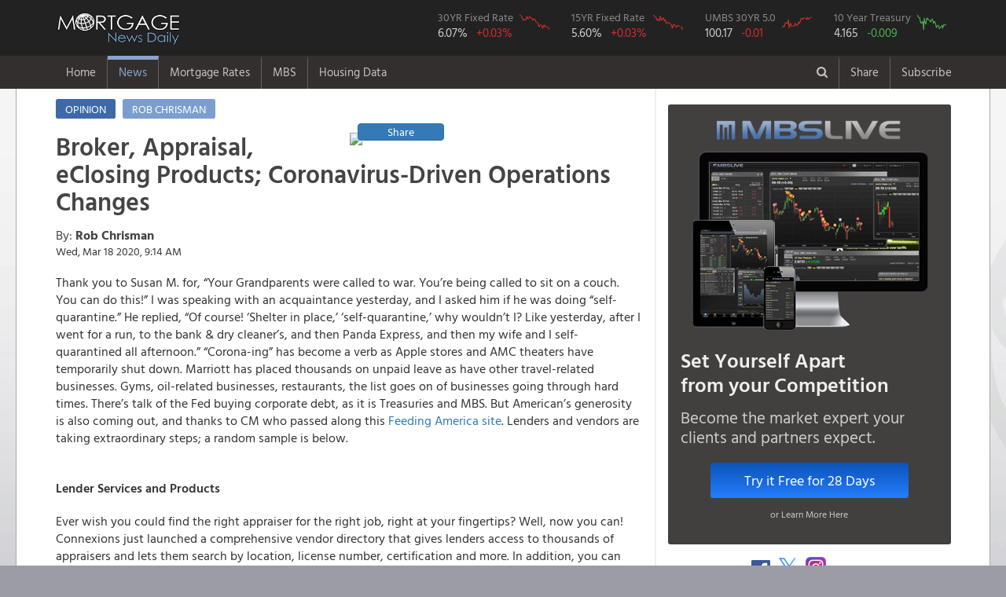

--- FILE ---
content_type: text/html; charset=utf-8
request_url: https://www.mortgagenewsdaily.com/opinion/03182020-operations-changes
body_size: 40167
content:
<!DOCTYPE html>
<html>
<head>
    <!-- Global site tag (gtag.js) - Google Analytics -->
    <script async src="https://www.googletagmanager.com/gtag/js?id=UA-8205679-1"></script>
    <script>
      window.dataLayer = window.dataLayer || [];
      function gtag(){dataLayer.push(arguments);}
      gtag('js', new Date());

      gtag('config', 'UA-8205679-1');
    </script>
  <meta charset="utf-8" />
  <meta name="viewport" content="width=device-width initial-scale=1.0 maximum-scale=1.0 user-scalable=yes" />
  <title>Broker, Appraisal, eClosing Products; Coronavirus-Driven Operations Changes</title>



  <link rel="stylesheet" href="/lib/bootstrap/dist/css/bootstrap.min.css?v=916EbMg70RQy9LHiGkXzG8hSg9EdNy97GazNG_aiY1w" />
  <link rel="stylesheet" href="/lib/font-awesome/css/font-awesome.css?v=NuCn4IvuZXdBaFKJOAcsU2Q3ZpwbdFisd5dux4jkQ5w" />
  <link rel="stylesheet" href="/lib/jquery.mmenu/dist/jquery.mmenu.all.css?v=QRCHMCZn_6MiyKf8dDlFk0gyj54d2-lneLsGqcf0DXY" />
  <link rel="stylesheet" href="/lib/select2/dist/css/select2.min.css?v=xJOZHfpxLR_uhh1BwYFS5fhmOAdIRQaiOul5F_b7v3s" />
  <link rel="stylesheet" href="/lib/select2-bootstrap-theme/dist/select2-bootstrap.min.css?v=nbyata2PJRjImhByQzik2ot6gSHSU4Cqdz5bNYL2zcU" />
  <link rel="stylesheet" href="/lib/bootstrap-switch/dist/css/bootstrap3/bootstrap-switch.min.css?v=4e0eiRTk64tQnM9hmntNxCg5nuKU5MQG_uuCZ7WgfXc" />
  <link rel="stylesheet" href="/lib/smartbanner.js/dist/smartbanner.min.css?v=0qo_FIqp67de3ZTJABXh_2cevKKBzppBLGD3qPLjS34" />
  <link rel="stylesheet" href="/css/site.css?v=rrozSaoRA29In6-C2AjpRyHAwJFMPp59QGqrUHg0dKI" />

  <link rel="stylesheet" href="/home/sitecss" />
  <script type="text/javascript">

  </script>
  <!-- Start SmartBanner configuration -->
  <meta name="smartbanner:title" content="Mortgage News Daily">
  <meta name="smartbanner:author" content="We now have a native <b>iPhone</b><br/> and <b>Android</b> app. <br/>Download the NEW APP">
  <meta name="smartbanner:price" content="">
  <meta name="smartbanner:price-suffix-apple" content="">
  <meta name="smartbanner:price-suffix-google" content="">
  <meta name="smartbanner:icon-apple" content="/images/mobile/app-ios-icon.png">
  <meta name="smartbanner:icon-google" content="/images/mobile/app-android-icon.png">
  <meta name="smartbanner:button" content="VIEW">
  <meta name="smartbanner:button-url-apple" content="https://apps.apple.com/us/app/mortgage-news-daily/id1588959473">
  <meta name="smartbanner:button-url-google" content="https://play.google.com/store/apps/details?id=com.mortgagenewsdaily.rates.app">
  <meta name="smartbanner:enabled-platforms" content="android,ios">
  <meta name="smartbanner:close-label" content="Close">
  <meta name="smartbanner:disable-positioning" content="true">
  <style type="text/css">
      .smartbanner{
      z-index: 9999;
      position: fixed;
      bottom: 0;
      top: auto;
      height: 120px;
    }
    .smartbanner__icon{      
      top: 25px;
    }
    .smartbanner__info {
      height: auto;
    }
    .smartbanner__info__title {
      font-size: 16px;
    }
    .smartbanner__info__author {
      font-size: 14px;

    }
    .smartbanner__info__price{
      display:none;
    }
    /*.smartbanner__exit{
      display:none;
    }*/
    .smartbanner__button {
      top: 50px;
      padding: 0 10px 0 0;
    }
    /* .smartbanner.smartbanner--android .smartbanner__icon {
      left: 5px;
    }
    .smartbanner.smartbanner--android .smartbanner__info {
      left: 75px;
    }
    .smartbanner.smartbanner--android .smartbanner__button {
      right: 10px;
      top: 50px;
    } */
</style>
  <!-- End SmartBanner configuration -->
  


<meta property="description" content="Thank you to Susan M. for, &amp;amp;ldquo;Your Grandparents were called to war. You&amp;amp;rsquo;re being called to sit on a couch. You can do this!&amp;amp;rdquo; I was speaking with an acquaintance yesterday, and I asked him if he was doing &amp;amp;ldquo;self-quarantine.&amp;amp;rdquo; He replied, &amp;amp;ldquo;Of course! &amp;amp;lsquo;Shelter in place,&amp;amp;rsquo; &amp;amp;lsquo;self-quarantine,&amp;amp;rsquo; why wouldn&amp;amp;rsquo;t I? Like yesterday, after I went for a run, to the bank &amp;amp;amp; dry cleaner&amp;amp;rsquo;s, and then Panda Express, and then my wife and I self-quarantined all afternoon.&amp;amp;rdquo; &amp;amp;ldquo;Corona-ing&amp;amp;rdquo; has become a verb as Apple stores and AMC theaters have temporarily shut down. Marriott has placed thousands on unpaid leave as have other travel-related businesses. Gyms, oil-related businesses, restaurants, the list goes on of businesses going" />
<meta property="article:publisher" content="https://www.mortgagenewsdaily.com" />
<meta property="fb:app_id" content="185750458298" />
<meta property="og:type" content="article" />
    <meta property="og:url" content="https://www.mortgagenewsdaily.com/opinion/03182020-operations-changes" />
<meta property="og:site_name" content="Mortgage News Daily" />
<meta property="og:title" content="Broker, Appraisal, eClosing Products; Coronavirus-Driven Operations Changes" />
<meta property="og:description" content="Thank you to Susan M. for, &amp;amp;ldquo;Your Grandparents were called to war. You&amp;amp;rsquo;re being called to sit on a couch. You can do this!&amp;amp;rdquo; I was speaking with an acquaintance yesterday, and I asked him if he was doing &amp;amp;ldquo;self-quarantine.&amp;amp;rdquo; He replied, &amp;amp;ldquo;Of course! &amp;amp;lsquo;Shelter in place,&amp;amp;rsquo; &amp;amp;lsquo;self-quarantine,&amp;amp;rsquo; why wouldn&amp;amp;rsquo;t I? Like yesterday, after I went for a run, to the bank &amp;amp;amp; dry cleaner&amp;amp;rsquo;s, and then Panda Express, and then my wife and I self-quarantined all afternoon.&amp;amp;rdquo; &amp;amp;ldquo;Corona-ing&amp;amp;rdquo; has become a verb as Apple stores and AMC theaters have temporarily shut down. Marriott has placed thousands on unpaid leave as have other travel-related businesses. Gyms, oil-related businesses, restaurants, the list goes on of businesses going" />
    <meta property="og:last_updated" content="2020-03-18T13:30:00.4150000Z" />
    <meta property="og:image" content="https://reports.mortgagenewsdaily.com/image/article/5e72200074767c145446b948/5db7039f60ba121c1c1724de?provider=facebook" />
    <meta property="og:image:width" content="600" />
    <meta property="og:image:height" content="315" />
    <meta name="twitter:image" content="https://reports.mortgagenewsdaily.com/image/article/5e72200074767c145446b948/5db7039f60ba121c1c1724de?provider=twitter" />
<meta name="twitter:card" content="summary_large_image" />
<meta name="twitter:site" content="@mortgagenewsmnd" />
<meta name="twitter:title" content="Broker, Appraisal, eClosing Products; Coronavirus-Driven Operations Changes" />
<meta name="twitter:description" content="Thank you to Susan M. for, &amp;amp;ldquo;Your Grandparents were called to war. You&amp;amp;rsquo;re being called to sit on a couch. You can do this!&amp;amp;rdquo; I was speaking with an acquaintance yesterday, and I asked him if he was doing &amp;amp;ldquo;self-quarantine.&amp;amp;rdquo; He replied, &amp;amp;ldquo;Of course! &amp;amp;lsquo;Shelter in place,&amp;amp;rsquo; &amp;amp;lsquo;self-quarantine,&amp;amp;rsquo; why wouldn&amp;amp;rsquo;t I? Like yesterday, after I went for a run, to the bank &amp;amp;amp; dry cleaner&amp;amp;rsquo;s, and then Panda Express, and then my wife and I self-quarantined all afternoon.&amp;amp;rdquo; &amp;amp;ldquo;Corona-ing&amp;amp;rdquo; has become a verb as Apple stores and AMC theaters have temporarily shut down. Marriott has placed thousands on unpaid leave as have other travel-related businesses. Gyms, oil-related businesses, restaurants, the list goes on of businesses going" />

<link href="https://amp.mortgagenewsdaily.com/article/939120" rel="amphtml" />

<script type="application/ld+json">
    {
        "@context": "http://schema.org",
        "@type": "NewsArticle",
        "headline": "Broker, Appraisal, eClosing Products; Coronavirus-Driven Operations Changes",
        "description": "Thank you to Susan M. for, \u0026ldquo;Your Grandparents were called to war. You\u0026rsquo;re being called to sit on a couch. You can do this!\u0026rdquo; I was speaking with an acquaintance yesterday, and I asked him if he was doing \u0026ldquo;self-quarantine.\u0026rdquo; He replied, \u0026ldquo;Of course! \u0026lsquo;Shelter in place,\u0026rsquo; \u0026lsquo;self-quarantine,\u0026rsquo; why wouldn\u0026rsquo;t I? Like yesterday, after I went for a run, to the bank \u0026amp; dry cleaner\u0026rsquo;s, and then Panda Express, and then my wife and I self-quarantined all afternoon.\u0026rdquo; \u0026ldquo;Corona-ing\u0026rdquo; has become a verb as Apple stores and AMC theaters have temporarily shut down. Marriott has placed thousands on unpaid leave as have other travel-related businesses. Gyms, oil-related businesses, restaurants, the list goes on of businesses going",
        "datePublished": "2020-03-18T09:14:54Z",
        "dateModified": "2020-03-18T09:14:54Z",
        "mainEntityOfPage": {
            "@type":"WebPage",
            "@id": "https://www.mortgagenewsdaily.com/opinion/03182020-operations-changes"
        },
        "author": {
            "@type": "Person",
            "name": "Rob Chrisman"
        },
        "image": {
            "@type": "ImageObject",
            "url": "https://reports.mortgagenewsdaily.com/image/article/5e72200074767c145446b948/5db7039f60ba121c1c1724de",
            "width": 696,
            "height": 391
        },
        "publisher": {
            "@type": "Organization",
            "name": "Mortgage News Daily",
            "logo": {
                "@type": "ImageObject",
                "url": "https://www.mortgagenewsdaily.com/themes/mnd/images/mnd-logo-transparent.png",
                "width": 300,
                "height": 84
            }
        }
    }
</script>
</head>
<body class="preload u-u u-anon anon s-e">
  <div id="pw">
    

    <nav class="navbar navbar-static-top navbar-inverse top-nav">
      <div class="navbar-header-top">
        <div class="container">
          <div class="navbar-header">
            <a href="#mobile-nav" class="navbar-toggle">
              <span class="sr-only">Toggle navigation</span>
              <span class="icon-bar"></span>
              <span class="icon-bar"></span>
              <span class="icon-bar"></span>
            </a>

            <a class="pull-left" href="/"><img src="/images/mnd-header.png" style="border: 0; width: 162px; height: 47px;" /></a>



    <div class="header-charts hidden-xs hidden-sm" style="max-height: 40px; float: right;">
    <div class="header-chart">
        <a href="/mortgage-rates">
            <div class="product-details">
                <div class="product">30YR Fixed Rate</div>
                <div class="price">6.07%</div>
                <div class="rate rate-up">&#x2B;0.03%</div>
            </div>
            <div class="product-chart">
                <div class="chart"><img style="width: 38px; height: 21px;" src="/charts/ratessvg/30yrfrm?c=rate-up" /></div>
            </div>
        </a>
    </div>
        <div class="header-chart">
            <a href="/mortgage-rates">
                <div class="product-details">
                    <div class="product">15YR Fixed Rate</div>
                    <div class="price">5.60%</div>
                    <div class="rate rate-up">&#x2B;0.03%</div>
                </div>
                <div class="product-chart">
                    <div class="chart"><img style="width: 38px; height: 21px;" src="/charts/ratessvg/15yrfrm?c=rate-up" /></div>
                </div>
            </a>
        </div>
    
   <div class="header-chart">
        <a href="/mbs">
            <div class="product-details">
                <div class="product">UMBS 30YR 5.0</div>
                <div class="price">100.17</div>
                <div class="rate  rate-worse rate-last-worse">-0.01</div>
            </div>
            <div class="product-chart">
                <div class="chart"><img style="width: 38px; height: 21px;" src="/charts/mbssvg/fnma50?c=%20rate-worse%20rate-last-worse" /></div>
            </div>
        </a>
    </div>
    <div class="header-chart">
        <a href="/mbs">
            <div class="product-details">
                <div class="product">10 Year Treasury</div>
                <div class="price">4.165</div>
                <div class="rate  rate-better rate-last-better">-0.009</div>
            </div>
            <div class="product-chart">
                <div class="chart"><img style="width: 38px; height: 21px;" src="/charts/mbssvg/10yeartreas?c=%20rate-better%20rate-last-better" /></div>
            </div>
        </a>
    </div>
</div>
          </div>
        </div>
      </div>
      <div class="navbar-header-bottom">
        <div class="container">

<div class="hidden-xs">
    <ul class="nav navbar-nav main-nav">
        <li class="">
            <a href="/">Home</a>
        </li>
            <li class="dropdown active">
                <a class="dropdown-toggle" href="/news" data-toggle="dropdown">News</a>
                <div class="dropdown-menu">
                    <div class="row">
    <div class="col-md-4 hidden-sm hidden-xs">
      <div class="news-article-list">
          <a class="nav-sub-header" href="#">Latest Headlines</a>
            <div class="article" data-cid="696abc24a6791958c5c69be5" data-idt='2026-01-16T21:28:20Z'>
            	<div class="article-title" style="display:inline-block;line-height:1.2em;">
            		<a href="/markets/mbs-recap-01162026">10yr Yields Finally Break The Range</a>
            	</div>
            	<div class="article-byline" style="display:inline-block;">
            		Today, 4:28 PM
            	</div>
            </div>
            <div class="article" data-cid="696aa9ebdc0d540d535b2599" data-idt='2026-01-16T21:06:00Z'>
            	<div class="article-title" style="display:inline-block;line-height:1.2em;">
            		<a href="/markets/mortgage-rates-01162026">Mortgage Rates End Week at Highs</a>
            	</div>
            	<div class="article-byline" style="display:inline-block;">
            		Today, 4:06 PM
            	</div>
            </div>
            <div class="article" data-cid="696a916bc7793a73bd2ed200" data-idt='2026-01-16T19:23:00Z'>
            	<div class="article-title" style="display:inline-block;line-height:1.2em;">
            		<a href="/news/01162026-builder-confidence-nahb-hmi">Builder Sentiment Survey Not Yet Reflecting Recent Rate Changes</a>
            	</div>
            	<div class="article-byline" style="display:inline-block;">
            		Today, 2:23 PM
            	</div>
            </div>
            <div class="article" data-cid="696a3bfed35b01e5f2afd7e3" data-idt='2026-01-16T16:50:55Z'>
            	<div class="article-title" style="display:inline-block;line-height:1.2em;">
            		<a href="/opinion/pipelinepress-01162026">Compliance, Servicing, Mortgage Reset Tools; February and March Events and Education</a>
            	</div>
            	<div class="article-byline" style="display:inline-block;">
            		Today, 11:50 AM
            	</div>
            </div>
            <div class="article" data-cid="696a6a1ca6791958c5c5f7da" data-idt='2026-01-16T15:38:57Z'>
            	<div class="article-title" style="display:inline-block;line-height:1.2em;">
            		<a href="/markets/mbs-morning-01162026">Slow Start, Quiet Calendar</a>
            	</div>
            	<div class="article-byline" style="display:inline-block;">
            		Today, 10:38 AM
            	</div>
            </div>
      </div>
    </div>
    <div class="col-md-8 col-sm-12">
        <div class="row">
            <div class="col-lg-4 col-md-6">
                <div class="nav-sub-header" >News Headlines</div>
                	<ul class="is-hidden">
                	        <li><a href="/"><b>Home Page</b></a></li>
                			<li style="display:none;"><a href="/headlines">View All Headlines</a></li>

                	</ul>
                	
              
<div class="nav-sub-header" style="margin-top:28px;">Newsletters</div>
        		<ul class="is-hidden">
        			<li><a href="/newsletter">Daily Newsletter</a></li>

        		</ul>
    
            </div>
            <div class="col-lg-4 col-md-6">

                
                 <div class="nav-sub-header" >Popular News Topics</div>
        		<ul class="is-hidden">
        			<li><a href="/news">Housing News</a></li>
        			<li><a href="/topic/mortgage-rates">Mortgage Rate Watch</a></li>
        			<li><a href="/topic/mbs">MBS Live Commentary</a></li>
        			<li><a href="/topic/rob-chrisman">Rob Chrisman</a></li>
                			<li><a href="/video">Video News</a></li>
        			        <li><a href="/aroundtheweb">Around the Web</a></li>
    
        		</ul>               
                
        		
        		
        		
        		
            </div>
        </div>
    </div>
</div>
<div class="see-all"><a href="/">View Latest Headlines</a></div>
                    <div class="hide-nav">
                        <a href="#">Close Menu&nbsp;&nbsp;<i class="fa fa-times-circle"></i></a>
                    </div>
                </div>
            </li>
            <li class="dropdown ">
                <a class="dropdown-toggle" href="/mortgage-rates" data-toggle="dropdown">Mortgage Rates</a>
                <div class="dropdown-menu">
                    
<div class="row">
    <div class="col-md-3 hidden-xs hidden-sm">
        <div class="current-rate-section" style="border-radius:3px;padding:10px 16px;">
            <a class="nav-sub-header" href="#">Current Mortgage Rates</a>
            <div class="rate-product" style="line-height:1.1em;">30 Year Fixed Rate</div>
            <div class="current-rate" style="font-size:32px;line-height:1.1em;">
                6.07%
                <span class="rate-change rate-up" style="font-size:28px;">
                    +0.03
                </span>
            </div>
            <div class="rate-graph" style="height:160px">
    			<iframe data-src="/charts/embed/mnd-mtg-rates-30" scrolling="no" style="height: 100%; position: absolute; top: 0; left: 0; right: 0; bottom: 0; border: 0; width: 100%;"></iframe>
    		</div>
        </div>
    </div>
    <div class="col-md-9 col-sm-12">
        <div class="row">
            <div class="col-sm-4">
            	<div class="nav-sub-header" style="display:none;">Rate Data</div>
            	<ul class="is-hidden">
            		
            			<li style="padding-bottom:4px;"><a href="/mortgage-rates" style="font-size:2rem;font-weight:600;color: #2D648A;">Today's Mortgage Rates</a></li>
            			
            			<li><a href="/mortgage-rates/mnd">MND: Daily Rate Index</a></li>

        			   
        			    <li><a href="/mortgage-rates/compare">Compare Rates from Local Lenders</a></li>
        			    <li style="margin-top:12px;"><a href="/mortgage-rates/30-year-fixed">30 Year Fixed</a> <span style="padding:0 3px;color: #cac9c9;vertical-align: text-top;">|</span> <a href="/mortgage-rates/15-year-fixed">15 Year Fixed</a></li>            			
            			<li><a href="/mortgage-rates/30-year-jumbo">Jumbo Loans</a> <span style="padding:0 3px;color: #cac9c9;vertical-align: text-top;">|</span> <a href="/mortgage-rates/30-year-fha">FHA</a> </li>
            			<li><a href="/mortgage-rates/5-1-arm">7/6 SOFR ARM</a> <span style="padding:0 3px;color: #cac9c9;vertical-align: text-top;">|</span> <a href="/mortgage-rates/30-year-va">VA</a></li>




            			<li style="margin-top:12px;"><a href="/mortgage-rates/about">About MND's Daily Rate Index</a></li>            			
            			
            			
            			<li style="display:none;"><a href="/mortgage-rates/30yr-mbs">30YR vs MBS</a>&nbsp;|&nbsp;<a href="/mortgage-rates/30yr-treasuries">30YR vs 10YR</a></li>

        			    <li style="display:none;"><a href="/mortgage-rates/10yr-mbs">10YR vs MBS</a></li>
            			
            			
            	</ul>     
            	
                <div class="nav-sub-header" style="margin-top:22px;">Daily Rate Commentary</div>
            	<ul class="is-hidden">
            		
            			<li><a href="/topic/mortgage-rates">Mortgage Rate Watch</a></li>
            			
            	</ul>		
            			
            			
            			
            			
            </div>
            <div class="col-sm-4">
                
                <div class="nav-sub-header">Mortgage Calculators</div>
        		<ul class="is-hidden">
        			<li><a href="/mortgage-calculator">Payment w/ Amortization <i class="fa fa-calculator" aria-hidden="true" style="color:#ccc;font-size:15px;padding-left:2px;display:none;"></i></a></li>
        			<li><a href="/mortgage-calculator/compare">Mortgage Loan Comparison <i class="fa fa-calculator" aria-hidden="true" style="color:#ccc;font-size:15px;padding-left:2px;display:none;"></i></a></li>
        			<li><a href="/mortgage-calculator/early-payoff">Early Payoff <i class="fa fa-calculator" aria-hidden="true" style="color:#ccc;font-size:15px;padding-left:2px;display:none;"></i></a></li>
        		</ul>
        		

                <div class="nav-sub-header" style="margin-top:22px;">Other Rate Data</div>
            	<ul class="is-hidden">
            		

            		    <li ><a href="/mortgage-rates/volatility">Rate Volatility Index</a></li>
            			<li><a href="/mortgage-rates/states">Rates by State</a></li>
            			<li><a href="/mortgage-rates/freddie-mac" style="padding-right:2px;">Freddie Mac</a> | <a href="/mortgage-rates/mba" style="padding-right:2px;padding-left:2px;">MBA</a></li>
			            			

            	</ul>          
            	
       		    <div style="display:none;">
            	<div class="nav-sub-header" style="margin-top:28px;">Additional Rate Data</div>
        		<ul class="is-hidden">
        			<li><a href="/mortgage-rates/30-year-fixed" style="padding-right:2px;">30 Year</a> | <a href="/mortgage-rates/15-year-fixed" style="padding-left:2px;">15 Year</a></li>
        			<li><a href="/mortgage-rates/30-year-jumbo" style="padding-right:2px;">Jumbo</a> | <a href="/mortgage-rates/30-year-fha" style="padding-left:2px;">FHA</a> | <a href="/mortgage-rates/5-1-arm" style="padding-left:2px;">7/6 SOFR ARM</a> | <a href="/mortgage-rates/30-year-va" style="padding-left:2px;">VA</a></li>
        			<li><a href="/mortgage-rates/freddie-mac" style="padding-right:2px;">Freddie Mac</a> | <a href="/mortgage-rates/mba" style="padding-right:2px;padding-left:2px;">MBA</a> | <a href="/mortgage-rates/fhfa" style="padding-left:2px;">FHFA</a></li>
        			<li><a href="/mortgage-rates/30yr-mbs">30YR vs MBS</a>&nbsp;|&nbsp;<a href="/mortgage-rates/30yr-treasuries">30YR vs 10YR</a></li>

        			<li><a href="/mortgage-rates/10yr-mbs">10YR vs MBS</a></li>        			
        		</ul>
        		</div>
        		
        		<div style="display:none;">
        		<div class="nav-sub-header" style="margin-top:28px;">Additional Charts</div>
        		<ul class="is-hidden">
        			<li><a href="/mortgage-rates/30yr-mbs">30 YR vs. MBS</a> | <a href="/mortgage-rates/30yr-treasuries">30YR Fixed vs. 10YR Tres</a></li>
        			<li><a href="/mortgage-rates/30yr-treasuries">30 Yr Fixed vs. 10 YR Treasury</a></li>
        			<li><a href="/mortgage-rates/10yr-mbs">10YR Tres vs. MBS</a></li>

        		</ul></div>
        		
            </div>
            <div class="col-sm-4">
                <div class="nav-sub-header">Learn About Rates</div>
        		<ul class="is-hidden">
        			<li><a href="/learn/mortgage-rates/what-is-a-mortgage">What is a Mortgage?</a></li>
        			<li><a href="/learn/mortgage-rates/defined">Mortgage Rates Defined</a></li>
        			<li><a href="/learn/mortgage-rates/change">What Makes Rates Change?</a></li>
        			<li><a href="/learn/mortgage-rates/mbs">Mortgage Rates and MBS</a></li>

        		</ul>

        	    <div class="nav-sub-header" style="margin-top:28px;">Rate Widgets</div>
        		<ul class="is-hidden">
        			<li><a href="/widgets">Mortgage Rates Widgets</a></li>
        			<li><a href="/widgets">Mortgage Calculator Widgets</a></li>

        		</ul>
        		
        		
            </div>  
            <div class="col-sm-3" style="display:none;">

        	<div class="nav-sub-header" >Widgets</div>
        		<ul class="is-hidden">
        			<li><a href="/widgets">Mortgage Rates Widgets</a></li>
        			<li><a href="/widgets">Mortgage Calculator Widgets</a></li>

        		</ul>
            </div>  

            
        </div>
    </div>

</div>
<div class="see-all"><a href="/mortgage-rates">Current Mortgage Rates</a></div>

                    <div class="hide-nav">
                        <a href="#">Close Menu&nbsp;&nbsp;<i class="fa fa-times-circle"></i></a>
                    </div>
                </div>
            </li>
            <li class="dropdown ">
                <a class="dropdown-toggle" href="/mbs" data-toggle="dropdown">MBS</a>
                <div class="dropdown-menu">
                    
<div class="row">
    <div class="col-md-3 hidden-sm hidden-xs">
        <div class="current-rate-section" style="border-radius:3px;padding:10px 16px;">
            <a class="nav-sub-header" href="/mbs">Today's MBS Prices</a>
            <div class="rate-product" style="line-height:1.1em;">UMBS 30YR 5.0</div>
            <div class="current-rate mbs" style="line-height:1.1em;">
                100.17
                <span class="rate-change rate-worse">
                    -0.01
                </span>
            </div>
            <div class="rate-graph" style="height:160px">
    			<iframe data-src="/charts/embed/fnma-current-one-year" scrolling="no" style="height: 100%; position: absolute; top: 0; left: 0; right: 0; bottom: 0; border: 0; width: 100%;"></iframe>
    		</div>
        </div>
    </div>
    <div class="col-md-3 hidden-sm hidden-xs" style="display:none;">
        <div class="current-rate-section">
            <a class="nav-sub-header" href="/mbs">Current Treasury Prices</a>
            <div class="rate-product">10 Year US Treasury</div>
            <div class="current-rate mbs">
                4.2234
                <span class="rate-change rate-worse">
                    +0.0496
                </span>
            </div>
            <div class="rate-graph" style="height:210px">
    			<iframe data-src="/charts/embed/treas-ten-year-1-year-history" scrolling="no" style="height: 100%; position: absolute; top: 0; left: 0; right: 0; bottom: 0; border: 0; width: 100%;"></iframe>
    		</div>
        </div>
    </div>
    <div class="col-md-9 col-sm-12">
        <div class="row">
            <div class="col-sm-4">
                
            	<div class="nav-sub-header" style="display:none;">MBS Data</div>
            	<ul class="is-hidden">
            			<li style="padding-bottom:4px;"><a href="/mbs"  style="font-size:2rem;font-weight:600;color: #2D648A;"><b>MBS & Treasury Prices</b></a></li>
            			

                        <li style="padding-top:12px;"><a href="/mbs">Current MBS Prices</a></li> 
            			<li style="padding-top:12px;"><a href="/mbs/umbs/30">UMBS</a><span style="padding:0 3px;color: #cac9c9;vertical-align: text-top;"> | </span><a href="/mbs/gnma/30">GNMA</a><span style="padding:0 3px;color: #cac9c9;vertical-align: text-top;"></li>
            			<li style="padding-top:12px;"><a href="/treasury">Treasury Prices</a></li>            			
            			<li><a href="/treasury/10yr">10YR</a><span style="padding:0 3px;color: #cac9c9;vertical-align: text-top;">|</span><a href="/treasury/30yr">30YR</a></li>
            			<li><a href="/treasury">Yield Curve</a></li> 
            			<li style="padding-top:12px;"><a href="/mortgage-rates">Current Mortgage Rates</a></li>
            			

            	</ul>

         	
            	
            </div>
            <div class="col-sm-4">
            
            	<div class="nav-sub-header">Market Commentary</div>
              
        		<ul class="is-hidden">
            			<li><a href="/topic/mbs">MBS Market Commentary</a></li>

        		</ul>             

        		
        		<div class="nav-sub-header" style="margin-top:22px;">More Charts</div>
        		<ul class="is-hidden">

            			<li><a href="/mortgage-rates/30yr-mbs">MBS vs 30 YR Fixed</a></li>
            			<li><a href="/mortgage-rates/30yr-treasuries">10YR vs 30 YR Fixed</a></li>
            			
        		</ul>        		
            </div>
            
            <div class="col-sm-4">
                
        		<div class="nav-sub-header" >Learn About MBS</div>
        		<ul class="is-hidden">

            			<li><a href="/learn/mbs/basics">MBS Basics</a></li>
            			<li><a href="/learn/mbs/mortgage-bonds">Mortgage Bonds and Securitization</a></li>
            			<li><a href="/learn/mbs/mbs-mortgage-rates">MBS and Mortgage Rates</a></li>
            			<li><a href="/learn/mbs/gut-flop">The GUTFLOP</a></li>

        		</ul>   
        		
        
     		
         
            

        		<div class="nav-sub-header" style="margin-top:22px;">MBS Live</div>
        		<ul class="is-hidden">

            			<li><a href="http://www.mbslive.net/" target="_blank">MBS Live Features</a></li>
            			<li><a href="http://app.mbslive.net/signup" target="_blank">2 Week Free Trial</a></li>

        		</ul>

            
        </div>
        
        
    </div>    
    </div>

</div>

<div class="see-all"><a href="/mbs">Today's MBS Prices</a></div>
                    <div class="hide-nav">
                        <a href="#">Close Menu&nbsp;&nbsp;<i class="fa fa-times-circle"></i></a>
                    </div>
                </div>
            </li>
            <li class="dropdown ">
                <a class="dropdown-toggle" href="/data" data-toggle="dropdown">Housing Data</a>
                <div class="dropdown-menu">
                    <div class="container">
<div class="row">
    <div class="col-md-3 col-sm-4">
        <div class="nav-sub-header">Housing Production</div>
		<ul class="is-hidden">
			<li><a href="/data/building-permits">Building Permits</a></li>
			<li><a href="/data/housing-starts">Housing Starts</a></li>
			<li><a href="/data/homes-under-construction">Under Construction</a></li>
			<li><a href="/data/housing-completions">Housing Completions</a></li>

			<li><a href="/data/builder-confidence">NAHB Builder Confidence</a></li>
		</ul>
    </div>
    <div class="col-md-3 col-sm-4">
        <div class="nav-sub-header">Home Sales</div>
		<ul class="is-hidden">
			<li><a href="/data/new-home-sales">New Home Sales</a></li>
			<li><a href="/data/existing-home-sales">Existing Home Sales</a></li>
			<li><a href="/data/pending-home-sales">Pending Home Sales</a></li>
		</ul>
    </div>
    <div class="col-md-3 col-sm-4">
        <div class="nav-sub-header">Home Prices</div>
		<ul class="is-hidden">
			<li><a href="/data/fhfa-home-prices">FHFA Home Price Index</a></li>
			<li><a href="/data/case-shiller-home-prices">S&amp;P Case Shiller Index</a></li>
			<li><a href="/data/new-home-prices">New Home Prices</a></li>
			<li><a href="/data/existing-home-prices">Existing Home Prices</a></li>
		</ul>
    </div>
    <div class="col-md-3 col-sm-4">
        <div class="nav-sub-header">Homeownership</div>
		<ul class="is-hidden">
			<li><a href="/data/home-vacancy">Vacancy Rate</a></li>
			<li><a href="/data/home-ownership">Homeownership Rate</a></li>

		</ul>
	</div>
	<div class="col-md-3 col-sm-4">
		<div class="nav-sub-header" style="margin-top:28px;">Mortgages</div>
		<ul class="is-hidden">
			<li><a href="/data/mortgage-applications">Mortgage Applications</a></li>

		</ul>
    </div>
</div>
</div>
                    <div class="hide-nav">
                        <a href="#">Close Menu&nbsp;&nbsp;<i class="fa fa-times-circle"></i></a>
                    </div>
                </div>
            </li>
    </ul>

    <ul class="nav navbar-nav navbar-right">
            <li class="dark-link tool">
                <a href="/search"><i class="fa fa-search"></i></a>
            </li>
                <li>
                    <a href="#" class="share-popup">Share</a>
                </li>
            <li>
                <a href="/newsletter">Subscribe</a>
            </li>

    </ul>
</div>
<div>
    <nav id="mobile-nav" data-title="Mortgage News Daily">
        <ul>
            <li class="">
                <a href="/">Home</a>
            </li>
                <li class="active">
                    <span>News</span>
                    <ul>
                        <li class="mobile-menu-header"><a href="/"><b>Top News</b></a></li>
<li><a href="/">Latest Headlines</a></li>
<li><a href="/topic/mortgage-rates">Mortgage Rate Watch</a></li>
<li><a href="/topic/mbs">MBS Commentary</a></li>
<li><a href="/topic/rob-chrisman">Rob Chrisman</a></li>
<li><a href="/video">Video News</a></li>
<li><a href="/aroundtheweb">Around the Web</a></li>
<li class="mobile-menu-header" style="padding:15px 10px 15px 20px;"><b>Other</b></li>
<li><a href="/newsletter">Daily Newsletter</a></li>


                    </ul>
                </li>
                <li class="">
                    <span>Mortgage Rates</span>
                    <ul>
                        <li class="mobile-menu-header">
    <a href="/mortgage-rates"><b>Mortgage Rates</b></a>


</li>
<li>    <a href="/mortgage-rates">Today's Mortgage Rates</a></li>

<li><a href="/topic/mortgage-rates">Mortgage Rate Wach</a></li>
<li>
    <span>Mortgage Calculators</span>
    <ul>
		<li><a href="/mortgage-calculator">Mortgage Payment w/ Amortization</a></li>
		<li><a href="/mortgage-calculator/compare">Mortgage Loan Comparison</a></li>
		<li><a href="/mortgage-calculator/early-payoff">Early Payoff</a></li>
	</ul>
</li>
<li>
    <span>Learn About Rates</span>
    <ul>
		<li><a href="/learn/mortgage-rates/what-is-a-mortgage">What is a Mortgage?</a></li>
		<li><a href="/learn/mortgage-rates/defined">Mortgage Rates Defined</a></li>
		<li><a href="/learn/mortgage-rates/change">What Makes Rates Change?</a></li>
		<li><a href="/learn/mortgage-rates/mbs">Mortgage Rates and MBS</a></li>
		<li><a href="/learn/mortgage-rates">More Questions</a></li>
	</ul>
</li>

<li>
    <span>More Data</span>
    <ul>

		<li><a href="/mortgage-rates/volatility">Rate Volatility Index</a></li>
		<li><a href="/mortgage-rates/30yr-mbs">30 YR Fixed vs. MBS</a></li>
		<li><a href="/mortgage-rates/30yr-treasuries">30 Yr Fixed vs. 10 YR Treasury</a></li>
		<li><a href="/mortgage-rates/10yr-mbs">10 YR Treasury vs. MBS</a></li>
    </ul>
</li>
<li>
    <span>Rate Surveys</span>
    <ul>
		<li><a href="/mortgage-rates/mnd">Mortgage News Daily</a></li>
		<li><a href="/mortgage-rates/freddie-mac">Freddie Mac</a></li>
		<li><a href="/mortgage-rates/mba">MBA</a></li>

	</ul>
</li>

<li>
    <span>Rates by Loan Type</span>
    	<ul>
			<li><a href="/mortgage-rates/30-year-fixed">30 YR Fixed</a></li>
			<li><a href="/mortgage-rates/15-year-fixed">15 YR Fixed </a></li>
			<li><a href="/mortgage-rates/30-year-jumbo">30 YR Jumbo</a></li>
			<li><a href="/mortgage-rates/30-year-fha">30 YR FHA </a></li>
			<li><a href="/mortgage-rates/5-1-arm">7/6 SOFR ARM</a></li>
			<li><a href="/mortgage-rates/30-year-va">30 YR VA</a></li>
		</ul>
</li>



                    </ul>
                </li>
                <li class="">
                    <span>MBS</span>
                    <ul>
                        

<li><a href="/mbs">Today's MBS Prices</a></li>

<li>
	<span>Treasury Yields</span>
	<ul>
		<li><a href="/treasury/10yr">10 Year</a></li>
		<li><a href="/treasury/30yr">30 Year</a></li>
		<li><a href="/treasury">All Treasuries</a></li>
	</ul>   
</li>


<li><a href="/topic/mbs">MBS Commentary</a></li>	


<li>
	<span>Charts</span>
	<ul>
		<li><a href="/mortgage-rates/30yr-mbs">MBS vs 30 YR Fixed</a></li>
		<li><a href="/mortgage-rates/30yr-treasuries">10YR vs 30 YR Fixed</a></li>
		<li><a href="/treasury">Yield Curve</a></li>
	</ul>
</li>
<li>
	<span>Learn About MBS</span>
	<ul>
		<li><a href="/learn/mbs/basics">MBS Basics</a></li>
		<li><a href="/learn/mbs/mortgage-bonds">Mortgage Backed Bonds and Securitization</a></li>
		<li><a href="/learn/mbs/mbs-mortgage-rates">MBS and Mortgage Rates</a></li>
		<li><a href="/learn/mbs/gut-flop">The GUTFLOP</a></li>
	</ul> 
</li>
<li><a href="http://www.mbslive.net/" target="_blank">MBS Live</a></li>

                    </ul>
                </li>
                <li class="">
                    <span>Housing Data</span>
                    <ul>
                        <li>
	<span>Housing Production</span>
	<ul>
		<li><a href="/data/building-permits">Building Permits</a></li>
		<li><a href="/data/housing-starts">Housing Starts</a></li>
		<li><a href="/data/homes-under-construction">Under Construction</a></li>
		<li><a href="/data/housing-completions">Housing Completions</a></li>

		<li><a href="/data/builder-confidence">NAHB Builder Confidence</a></li>
	</ul>
</li>
<li>
	<span>Home Sales</span>
	<ul>
		<li><a href="/data/new-home-sales">New Home Sales</a></li>
		<li><a href="/data/existing-home-sales">Existing Home Sales</a></li>
		<li><a href="/data/pending-home-sales">Pending Home Sales</a></li>
	</ul>
</li>
<li>
	<span>Home Prices</span>
	<ul>
		<li><a href="/data/fhfa-home-prices">FHFA Home Price Index</a></li>
		<li><a href="/data/case-shiller-home-prices">S&amp;P Case Shiller Index</a></li>
		<li><a href="/data/new-home-prices">New Home Prices</a></li>
		<li><a href="/data/existing-home-prices">Existing Home Prices</a></li>
	</ul>
</li>
<li>
	<span>Homeownership</span>
	<ul>
		<li><a href="/data/home-vacancy">Vacancy Rate</a></li>
		<li><a href="/data/home-ownership">Homeownership Rate</a></li>

	</ul>
</li>
<li>
	<span>Mortgages</span>
	<ul>
		<li><a href="/data/mortgage-applications">Mortgage Applications</a></li>

	</ul>
</li>
                    </ul>
                </li>
        </ul>
    </nav>

</div>


        </div>
      </div>

    </nav>
<noscript>
    <input type="checkbox" class="noscript-check" id="noscript-check">
    <div class="no-script-warning">
        <div class="container">
            <label class="pull-right" for="noscript-check"><i class="fa fa-lg fa-close"></i></label>
            This website requires Javascrip to run properly.
        </div>
    </div>
</noscript>    <div class="container">
      <div class="body-content">
        
          

        
        



<div class="row article-section">
    <div class="col-md-8">

        <div class="single-article">
            <div class="clearfix" style="margin-bottom: 10px; position: relative;">
                <div class="article-categories">
                        <a href="/opinion"><span class="label label-primary-category">Opinion</span></a>
                            <a class="hidden-xs" href="/topic/rob-chrisman"><span class="label label-secondary-category">Rob Chrisman</span></a>
                </div>
                    <div class="article-share-image mobile visible-xs visible-sm dropdown">
                        <div class="article-image">
                            <a class="share-popup" href="#" title="Preview">
                                <img src="https://reports.mortgagenewsdaily.com/image/article/5e72200074767c145446b948/5db7039f60ba121c1c1724de" class="img-responsive" width="600" height="315" />
                            </a>
                        </div>
                        <div class="share-image-bar">
                            <div class="share-area">
  <a href="#" class="btn btn-primary share-popup">Share</a>
</div>
                        </div>
                    </div>


            </div>
                <div class="article-share-image visible-md visible-lg">
                    <div class="article-image" style="--aspect-ratio:373/196;">
                        <a class="share-popup" href="#" title="Preview">
                            <img src="https://reports.mortgagenewsdaily.com/image/article/5e72200074767c145446b948/5db7039f60ba121c1c1724de" class="img-responsive" width="373" height="196" />
                        </a>
                    </div>
                    <div class="share-image-bar">
                        <div class="share-area">
                            <a href="#" data-target="/share/modal?contentId=5e72200074767c145446b948&amp;shareSource=NewsArticle" class="btn btn-primary share-popup">Share</a>
                        </div>
                    </div>
                </div>
            <div class="article-title">
                <h3>Broker, Appraisal, eClosing Products; Coronavirus-Driven Operations Changes</h3>
            </div>
                <div class="article-byline">
                    By: <span class="article-author">
                                    <span>Rob Chrisman</span>
                    </span>
                </div>

            <div class="article-date">
                Wed, Mar 18 2020, 9:14 AM
            </div>
            <div class="article-body">
                <p>Thank you to Susan M. for, &ldquo;Your Grandparents were called to war. You&rsquo;re being called to sit on a couch. You can do this!&rdquo; I was speaking with an acquaintance yesterday, and I asked him if he was doing &ldquo;self-quarantine.&rdquo; He replied, &ldquo;Of course! &lsquo;Shelter in place,&rsquo; &lsquo;self-quarantine,&rsquo; why wouldn&rsquo;t I? Like yesterday, after I went for a run, to the bank &amp; dry cleaner&rsquo;s, and then Panda Express, and then my wife and I self-quarantined all afternoon.&rdquo; &ldquo;Corona-ing&rdquo; has become a verb as Apple stores and AMC theaters have temporarily shut down. Marriott has placed thousands on unpaid leave as have other travel-related businesses. Gyms, oil-related businesses, restaurants, the list goes on of businesses going through hard times. There&rsquo;s talk of the Fed buying corporate debt, as it is Treasuries and MBS. But American&rsquo;s generosity is also coming out, and thanks to CM who passed along this <a rel="nofollow" target="_new" href="https://www.feedingamerica.org/take-action"><span>Feeding America site</span></a><span>. Lenders and vendors are taking extraordinary steps; a random sample is below.</span></p>
<p><br /><span></span><b>Lender Services and Products</b></p>
<p dir="ltr">Ever wish you could find the right appraiser for the right job, right at your fingertips? Well, now you can! <span>Connexions</span> just launched a comprehensive vendor directory that gives lenders access to thousands of appraisers and lets them search by location, license number, certification and more. In addition, you can view performance stats like Turn Around Time (TAT) and Collateral Underwriter&reg; (CU&reg;) scores to determine the best appraisers to suit your needs. Using the Connexions Directory you can even invite appraisers to join your panel. Connexions is the software solution that helps lenders better navigate appraisal and risk management processes. Its cloud-based technology offers best-in-class automation, reporting, data analytics and integration to real estate valuations, and works with over 150 national AMCs and 13,000 independent appraisers. Request a demo or <a rel="nofollow" target="_new" href="https://www.connexionssoftware.com/"><span>click here</span></a> for more information!</p>
<p dir="ltr"><span>Appraisal Management Companies are necessary for a mortgage company&rsquo;s scalability, profitability, and compliance. But it can be frustrating to work with AMCs when your staff and team feel like your orders go into a black hole and you don&rsquo;t know when to expect delivery. Deadlines pass and you can&rsquo;t get anyone on the phone who can quickly resolve it! </span><span>Meet </span><a rel="nofollow" target="_new" href="https://triservllc.com/learnmore?utm_source=chrisman&amp;utm_medium=newsletter&amp;utm_campaign=mar20&amp;utm_content=service"><span>Triserv</span></a><span>, a 50-state AMC that obliterates that negative experience with client-specific, dedicated teams on both coasts that get to know their lender partners.</span><span> Triserv&rsquo;s high-touch, personalized order follow-up means that every appraisal&rsquo;s milestones are managed to strict timelines and your staff always knows when each order is accepted, scheduled, inspected and delivered. Join Triserv&rsquo;s customers like the lender who said, &ldquo;They kill me with service. They make me feel like I&rsquo;m their only customer. They find their success in making me successful!&rdquo; Contact Triserv at learnmore@triservllc.com.</span></p>
<p dir="ltr"><span>Are you looking for digital fulfillment solutions to help with high application volumes? Would you like to better understand the different loan closing options that now available? Stewart Title can provide insight into </span><span>eClosing, Remote Online Notarization (RON) and hybrid options</span><span>. In addition, consumer bankers and lenders can visit </span><a rel="nofollow" target="_new" href="https://www.stewart.com/cb-lender"><span>Stewart&rsquo;s Home Equity Solutions</span></a><span> to see how we make home equity origination easier. To learn more about these digital solutions, contact Rich Kuegler, National Director of Lender Sales, to set up a virtual meeting.</span></p>
<p dir="ltr"><span>In light of the current market conditions, </span><a rel="nofollow" target="_new" href="https://stearnswholesale.com/"><span>Stearns Lending</span></a><span> is taking measures to ensure a smooth broker experience relative to lock durations</span><span>. This action will support the client focus of capitalizing on market opportunity and most importantly providing customers with time. </span><span>Stearns has issued a 60-day lock for a 30-day price. Effective with new locks on March 16th, all transactions will receive a 30-day price for a 60-day lock duration</span><span>.&nbsp; Stearns is committed to being an important source of capital and fulfillment infrastructure for the wholesale community during this time while continuing to meet &amp; exceed service expectations. </span><a rel="nofollow" target="_new" href="https://urldefense.proofpoint.com/v2/url?u=https-3A__sites.totalexpert.net_event-2Dregistration_new-2Dbroker-2D-2D-2Dchrisman-2D387548&amp;d=DwMF-g&amp;c=eAXaOCd_82K4nZVrvo2Cug&amp;r=mDQQ6p-CYowLYlAaA5k7lEPXurNaJu-PNXyVXVjr348&amp;m=8dsNXoDmJmfzZAq-ssIb6OGDy8tMNHzL9r3RPtQQVcQ&amp;s=YPPhuGUibz3tp-g2lcvs96ZXj1RQWBXQNW0kKX77xVg&amp;e="><span>Click HERE </span></a><span>to partner with a strong lender.&nbsp;</span></p>
<p dir="ltr"><a rel="nofollow" target="_new" href="https://www.loanscorecard.com/guildelines-driven-portfolio-underwriting?utm_source=rob-chrisman&amp;utm_medium=txt-ad&amp;utm_campaign=rob-"><span>LoanScorecard</span></a><span> has more than doubled its non-QM client base and its customer list reads like the &ldquo;who&rsquo;s who of non-QM lenders.&rdquo; The advanced technology is powering the eligibility portals used by leading wholesalers and providing operational efficiencies for their correspondent channel by delivering automated underwriting findings reports for non-QM and non-agency loans with the same ease and instant decisioning found in the agency AUS platforms. So whether you&rsquo;re already in the space or looking to enter the non-QM market, learn how LoanScorecard can enhance broker and lender connectivity and confidence, and increase underwriting accuracy and efficiency. Contact LoanScorecard&rsquo;s Managing Director Raj Parekh for more information.</span></p>
<p dir="ltr"><br /><span></span><b>Coronavirus Operations Changes</b></p>
<p dir="ltr"><span>Tomorrow we will focus on appraisal policy changes. Today, operations!</span></p>
<p dir="ltr"><span>Chase sent its correspondent clients an </span><a rel="nofollow" target="_new" href="http://image.mail.chaseb2b.com/lib/fef310727c6c01/d/3/SA20-01_Chase_Correspondent_COVID-19_03-16-20.pdf"><span>Operational Update</span></a><span>.</span></p>
<p dir="ltr"><span>Andrew Liput, President &amp; CEO of </span><a rel="nofollow" target="_new" href="http://www.secureinsightsales.com/"><span>Secure Insight</span></a><span>, sent a note on </span><a rel="nofollow" target="_new" href="https://secureinsight.blog/2020/03/17/coronavirus-creates-potential-recording-delays-that-may-impact-mortgage-closings/"><span>potential recording delays and their impact on loan closings</span></a><span>.</span></p>
<p dir="ltr"><span>loanDepot Wholesale/Correspondent</span><span> issued an </span><a rel="nofollow" target="_new" href="https://portal.ldwholesale.com/portaldocs/communication/LDW_WNTW_03_09_20.pdf"><span>Announcement</span></a><span> regarding Final 1003 signature requirements, VA &ndash; LGY HUB, and Tennessee disaster information.</span></p>
<p dir="ltr"><span>Sun West Mortgage</span><span> sent out, &ldquo;If you are refinancing a Sun West serviced loan, DO NOT PULL THE CREDIT REPORT! Save money. Stop notifications to our competition. Prevent solicitations of our customer from other lenders. Sun West will use the prior credit score to price the loan.&rdquo;</span></p>
<p dir="ltr"><span>Carrington Wholesale</span><span> sent out a note about adapting to the changing circumstances involving the COVID-19 Coronavirus situation. &ldquo;Carrington offices are open, and even with the increased loan volume, we want you to know that you can count on us. We are closely monitoring the evolving situation and have created a </span><a rel="nofollow" target="_new" href="https://cms.carringtonwholesale.com/e2t/c/*W7d_Qtl94RNHzW83Vc8J2H3gXP0/*W2bHD824h25qXW1-NL0B4GZ6gw0/5/[base64]"><span>COVID-19 informational page</span></a><span> to keep you updated.&rdquo;</span></p>
<p dir="ltr"><span>In response to disruption in industry services due to COVID 19, </span><span>Flagstar Bank</span><span> is providing automatic no cost lock extensions for 30 days from the existing expiration date on the following loans: existing broker/table funded and non-delegated correspondent locks, current locks with expiration date of 3/16/2020 or later, loan already submitted to underwriting but not yet closed. Customers do not need to take any action just continue to review pipeline to confirm updates.</span></p>
<p dir="ltr"><span>In anticipation of delays of essential industry services due to coronavirus, </span><span>Sun West</span><span> will auto-extend all commitments for 15 days, without cost, from the current expiration date. These free extensions will be completed in the system by Monday, March 16, 2020. You may check the updated expiration date after this date by going into 'Extend / Cancel Lock' screen within </span><a rel="nofollow" target="_new" href="http://trk.cp20.com/click/4gri-1u7xoq-ma0wsz-i4wd1l0/"><span>www.SeeMyLoanStatus.com</span></a><span>.</span></p>
<p dir="ltr"><span>AmeriHome</span><span> is providing an update on coronavirus-related actions taken as a company. Although AmeriHome has not experienced any impacts at this time, it is taking certain actions out of an abundance of caution: Activated an Incident Management Team meeting daily to review the situation. Conducted business continuity testing at all locations to ensure that employees can work remotely if needed. Providing training to all employees on working from home and remote login. Engaging all critical vendors to re-confirm that sound Business Continuity Plans are in place. Suspended all business travel. Required that all Company meetings offer an on-line web conferencing option.</span></p>
<p dir="ltr"><span>theLender</span><span> is temporarily suspending fundings of all NON QM Loans effective immediately. &ldquo;All NON QM loans in process will be put on a temporary hold, no registering of new loans and no locking or processing of current NON QM loans. We are still accepting submissions and funding FHA/VA/USDA/Conventional loans.&rdquo; theLender goes on to tell clients that, given the huge influx of QM loans, it is shifting its resources. &ldquo;With U.S. interest rates at historic lows, unprecedented Government stimulus, and the re-entry of the Fed into the agency and Government lending markets we recognize that there is now not enough capacity in the agency markets to serve a hurting America... we have decided to put the full force of our platform behind the American people. To support the US economy and be a beacon of hope during challenging times, theLender will be prioritizing QM loans for as long as America is in need.&rdquo;</span></p>
<p dir="ltr"><span>New York pushed off its servicing rule changes for 90 days. (The industry was originally given 90 days to implement the changes.) Everyone viewed this originally as a short time frame for substantial changes, so any NY servicers are relieved.</span></p>
<p dir="ltr"><span>The </span><span>MBA of Greater Philadelphia</span><span> informed its members that the Pennsylvania Department of Banking and Securities </span><span>will not take exception to licensees and registrants working from alternate site locations</span><span>, whether licensed or not, only while the Commonwealth of Pennsylvania is under a Proclamation of Disaster Emergency.&rdquo; Licensed mortgage bankers, correspondent mortgage bankers and mortgage brokers (&ldquo;Companies&rdquo;) may allow or require some or all of their personnel to work from home on a temporary basis until fears about the spread of the coronavirus subside, without concern of being deemed in violation of Department regulations.&nbsp;&nbsp;</span></p>
<p dir="ltr"><br /><span></span><b>Webinars and Training</b></p>
<p dir="ltr"><span>With the Fed rate being cut to 0%, the government buying mortgage back securities again, largest stock loss in history and the wild ride with rates and lender pricing, I will be doing </span><a rel="nofollow" target="_new" href="https://register.gotowebinar.com/register/3441883017910613516?utm_source=LinkedIn&amp;utm_medium=post&amp;utm_campaign=post&amp;utm_term=organic&amp;utm_content=webinar"><span>a special podcast and live webinar</span></a><span> with Josh Friend CEO of </span><span>Insellerate</span><span> on Thursday at 12pm PST to discuss the current market conditions, what to expect and how lender should be looking at this and preparing for the rest of the year. We will have a Q&amp;A session to answer questions that our mortgage community has. (If you are unable to attend, please register as we will be sending it out for those who miss it.)</span></p>
<p dir="ltr"><span>Maxwell is offering a three-day </span><a rel="nofollow" target="_new" href="http://www.himaxwell.com/maxout-2020"><span>MAXOUT 2020</span></a><span> &ldquo;Unconference&rdquo;, which will take place March 23-25th. MAXOUT 2020 is 100% web-based and 100% FREE, and three lucky attendees will win a $500 Amazon Gift Card, $250 Amazon Gift Card, or $100 Amazon Gift Card.</span></p>
<p dir="ltr">To assist with capacity challenges and limited staff, <a rel="nofollow" target="_new" href="https://www.xinnix.com/">XINNIX</a> can <a rel="nofollow" target="_new" href="https://outlook.office365.com/owa/calendar/XINNIXSales@xinnix.com/bookings/">train new operations and sales support talent FAST</a>! Its solutions are on-demand and require as few as 10 days to complete, with no travel requirements.</p>
<p dir="ltr"><span>Solve the </span><a rel="nofollow" target="_new" href="https://register.gotowebinar.com/register/145279976184343821?source=WS%20Email&amp;utm_campaign=B2B%3A%20Webinars&amp;utm_source=hs_email&amp;utm_medium=email&amp;utm_content=84556301&amp;_hsenc=p2ANqtz--tuGeuCXcv1SVvj4zJLa68yWsB3RSmC9bulF2Gvz2vVLxTIm3wuXClLreYP2p2m4S4KbxGWRBzW3ewd1CEv-Tl7dIJ0gVYjUrgeWEacB0BNgkagZA&amp;_hsmi=84556301"><span>Mystery of FHA Manual Underwriting</span></a><span> with a</span><span> Carrington Wholesale </span><span>webinar today.</span></p>
<p dir="ltr"><span>MBA NJ</span><span> is offering a webinar on Thursday, March 19, from 11:30AM-12PM ET. Register for </span><a rel="nofollow" target="_new" href="https://events.r20.constantcontact.com/register/eventReg?oeidk=a07egwqo1xs5997cdf3&amp;oseq=&amp;c=&amp;ch="><span>Compliant Lead Generation, Protecting Your Company.</span></a></p>
<p dir="ltr">Today MMLA members are invited to a FREE and timely webinar: <a rel="nofollow" target="_new" href="https://register.gotowebinar.com/register/8789189594185666829">Coronavirus - Employment and Regulatory Implications to Lenders.</a> Provided by MMLA Corporate Partner, Offit Kurman.</p>
<p dir="ltr"><span>LoanDepot Wholesale/Correspondent</span><span> rolled out its new Broker mello&reg; Portal. </span><a rel="nofollow" target="_new" href="https://loandepot.webex.com/loandepot/k2/j.php?MTID=t7496a327d9555a5c6a6519c07cc6912f"><span>Webex Training</span></a><span> opportunities will be available every Tuesday at 11am PT through May 26th.</span></p>
<p dir="ltr"><span>On March 10, New York became the first state to require lenders to submit a coronavirus contingency plan to face the employment and regulatory challenges that may lie ahead. Lenders may need to update employment practices/policies and/or take steps to avoid incurring losses associated with pending loan applications. During </span><a rel="nofollow" target="_new" href="https://events.r20.constantcontact.com/register/eventReg?oeidk=a07egz5iw9r7fec7ada&amp;oseq=&amp;c=&amp;ch="><span>this free webinar</span></a><span> on Friday the 20</span><span><span>th</span></span><span>, attorney's Daniella Casseres and Ari Karen of the Offit Kurman law firm will discuss the legal and practical issues facing lenders associated with the coronavirus, as well as addressing avoiding lock extensions fees, LO Comp on interest rate reductions, Americans With Disabilities Act, FMLA, WARN Act, remote work station regulatory requirements, sick leave policies and state laws, and closed offices and employee wages.</span></p>
<p dir="ltr"><br /><span></span><b>Capital Markets</b></p>
<p dir="ltr"><span>The 30-year 2.0% coupon began trading approximately 3 weeks ago and liquidity has been slow to gain traction. Fannie Mae opened a Major pool to help lenders build liquidity in the coupon and TBA markets have been made, but bid/offer spreads remain wide given the volatility.</span></p>
<p dir="ltr">U.S. Treasuries pulled back yesterday, including the 10-year yield closing the day +27 bps to 1.00 percent, a to a two-week high as risk sentiment improved. The Federal Reserve announced the reinstatement of a commercial paper facility, which will provide up to $1 trillion in 90-day unsecured credit. Additionally, <b>the New York Fed announced a $500 billion repurchase operation</b>. Finally, President<b> Trump suggested using direct stimulus as part of a $850 billion fiscal package.</b></p>
<p dir="ltr"><span>As far as economic releases went, The February Retail Sales report declined when it was expected to increase. Brace yourselves for the March report in a month, as soft spending activity before the coronavirus impact (and reaction) truly hit the U.S. was all that was captured in the February data. Industrial production for February met expectations but March output will look much worse given the economic shutdown measures employed to help curb the spread of the coronavirus.</span></p>
<p dir="ltr">Today&rsquo;s economic calendar began with the usua<b>l mortgage applications from the MBA for the week ending March 13, which declined 8.4 percent from one week prior. </b>After last week&rsquo;s 55 percent increase in application activity, a decline in this report was expected considering the 10-year yield rose 25 bps during the reporting period and the average 30-year rate went back up to around/above 4 percent. Later this morning brings February Housing Starts and Building Permits (-1.5 percent, -5.5 percent, respectively). Later this morning, the Desk will conduct two FedTrade morning operations purchasing up to $6.2 billion followed by $1.1 billion in the second operation of the day. The previously scheduled Fed events have been canceled due to Sunday night&rsquo;s announcements. We begin today with Agency MBS prices unchanged and the 10-year yielding 1.09 percent.</p>
<p dir="ltr">&nbsp;</p>
<p dir="ltr"><b>Jobs</b></p>
<p dir="ltr">A seasoned mortgage banking executive with a proven track record is seeking to join a Mortgage Bank that's looking to grow or start its mortgage banking platform, specifically in the Southeast.&nbsp;The candidate has over 20 years of experience in successful mortgage startups and has teams assembled in retail, wholesale, non-delegated correspondent, &amp; consumer direct that are ready to make a move for the right opportunity. The candidate has vast experience in all aspects of mortgage banking; risk management; capital markets, sales management, servicing, multi-channel platforms &amp; has orchestrated FNMA, FHLMC, &amp; GNMA approvals, and is open to working with a bank or a well-capitalized independent mortgage banker. Please contact Anjelica Nixt to pass along a note of interest.&nbsp;</p>
<p dir="ltr">Are you being rewarded for your hard work and dedication?&nbsp;An Irvine, CA based national mortgage company offering a full spectrum of non-conventional loan products including FHA &amp; VA and specializing in Non-QM, is aggressively hiring throughout the US as it celebrates 25 successful years in the industry. If you are a seasoned account executive looking to grow, there is a great opportunity for you! The company offers wide-open territories throughout the U.S., aggressive comp plans, highly competitive products and pricing, product training and support. A streamlined ops team, meeting 24-hr turn times on approvals, help get your loans closed on time.&nbsp;The company is looking to hire both inside and outside account executives for wholesale and correspondent channels.&nbsp;If you are ready to join a leader in Non-QM who knows how to close loans and get you paid, while providing you with leads and unlimited possibility for growth, then send your resume or contact Chrisman LLC's Anjelica Nixt for forwarding.</p>
<p dir="ltr">Looking to wrap up another record quarter, non-QM lender&nbsp;Angel Oak Mortgage Solutions&nbsp;added to its impressive roster of Account Executives in March. They proudly welcomed the following: Corrina Ardizzone in Phoenix, Randall Arroyo in Baton Rouge/New Orleans, Kimberly Barron in San Antonio, George McGrath covering North and South Carolina, and Joshua Tolle in Los Angeles. These AEs have gone through the first round of training and have been teaching brokers and correspondents how easy it is to work with Angel Oak.&nbsp;Angel Oak Mortgage Solutions is continuing to add Account Executives in many additional markets including Virginia Beach, Denver, and Las Vegas.&nbsp;To learn more, view the&nbsp;<a rel="nofollow" target="_new" href="http://joinangeloak.com/">Careers Page</a>&nbsp;or email National Business Development Manager,&nbsp;Andy Looker.</p>
<p dir="ltr">&nbsp;</p><div style="clear:both;"></div>
            </div>
            
<a href="/mobile" style="text-decoration:none;color:#333;"><div style="font-size:24px;margin-bottom:40px;">
    <i class="fa fa-mobile" style="color:#4a90e2;font-size:32px;"></i> &nbsp;Download our <b>mobile app</b> to get <b>alerts</b> for Rob Chrisman's Commentary.   
</div></a>


        </div>
    </div>
    <div class="col-md-4 main-sidebar">
                <div class="hidden-xs hidden-sm">
<div class="cobrand w-cobrandsidebar">
  
    
  
</div>

<div class="w-adsidebar">
  
<a href="https://www.mortgagenewsdaily.com/at/c/5aea1dc616260016ac009a55/588a604ce763e542b8c0b084" target="_blank" style="text-decoration:none;">
<div style="width:360px;height:560px;background-color:#423f3f;border-radius:3px;">
    <div style="padding-top:12px;text-align:center;"><img src="//a.mortgagenewsdaily.com/assets/5aac1d871626001138e9101a/5aac1d871626001138e9101a.png" border="0" width="248" height="40" style="height:40px;" /></div>
    <div style="text-align:center;padding-top:2px;"><img src="//a.mortgagenewsdaily.com/assets/5aea1d2216260016ac009a54/5aea1d2216260016ac009a54.png" border="0" width="312" height="236" /></div>
    <div style="font-size:26px;font-weight:600;color:#efefef;margin:20px 0 0 16px;line-height:1.20em;">Set Yourself Apart <br/>from  your Competition</div>
    <div style="font-size:21px;color:#f7f7f7;margin:14px 0 0 16px;line-height:1.20em;color:#ccc;">Become the market expert your clients and partners expect.</div>
    
    <div style="margin:20px  auto 0;background: linear-gradient(#0b53b9, #247efb);border-radius:3px;color:#fff;text-align:center;padding:10px 8px;font-size:18px;width:70%;">Try it Free for 28 Days</div>

    <div style="text-align:center;font-size:12px;padding-top:12px;"><a href="http://www.mbslive.net/?purchasecode=MND" target="_blank" style="color:#ccc;text-decoration:none;">or Learn More Here</a></div>
</div>
</a>


</div>

<div class="w-cpsidebar">
  <div style="font-size:14px;margin-top:14px;">
    <span style="font-weight:600;padding-right:4px;">Follow MND on:</span> 
<a href="http://www.facebook.com/mortgagenews" border="0" target="_blank"><i class="fa fa-facebook-official" aria-hidden="true" style="font-size:28px;color:#3b5998;"></i></a>&nbsp;&nbsp;
                <a href="http://twitter.com/mortgagenewsmnd" border="0" target="_blank"><i class="fa fa-twitter-square" aria-hidden="true" style="font-size:28px;color:#4099FF;"></i></a>&nbsp;&nbsp;    
                <a href="https://www.instagram.com/mortgagenews/" target="_blank"><img src="https://a.mortgagenewsdaily.com/assets/5c535a1a1626001430dded9d/5c535a1a1626001430dded9d.png" border="0" width="26"  style="vertical-align: top;padding-top: 2px;" /></a>
    
    </div>
    
                    
</div>

<div class="w-cpsidebar" style="margin-top:8px;">
  <div style="margin:18px 0 8px 0;border-bottom:0px solid #ccc;text-transform:uppercase;font-size:18px;background-color:#efefef;padding:6px 0 6px 8px;">More <b>Rob Chrisman:</b></div>
</div>

  <div class="w-filterednewssidebar" style="font-size:16px;">
    <div class="news-sidebar">    
    <ul class="news-list">
<li class="article" data-cid="696a3bfed35b01e5f2afd7e3" data-idt='2026-01-16T16:50:55Z'>
	<div class="article-title">
		<a href="/opinion/pipelinepress-01162026">Compliance, Servicing, Mortgage Reset Tools; February and March Events and Education</a>
	</div>
	<div class="article-byline">
		Today, 11:50 AM
	</div>
</li><li class="article" data-cid="6968ed68a57687f64d9790ca" data-idt='2026-01-15T16:47:58Z'>
	<div class="article-title">
		<a href="/opinion/pipelinepress-01152026">Hedging, Corresp. and Broker, Servicing, Quality Management, Fraud Prevention Products</a>
	</div>
	<div class="article-byline">
		Thu, 11:47 AM
	</div>
</li><li class="article" data-cid="69679ca76c6a005e84ae9ea5" data-idt='2026-01-14T16:55:19Z'>
	<div class="article-title">
		<a href="/opinion/pipelinepress-01142026">Hedging, Warehouse, BBYS, HELOC Products; Mortgage Apps Jump; Inflation Data Tame; FHA Delinquencies</a>
	</div>
	<div class="article-byline">
		Wed, 11:55 AM
	</div>
</li>    </ul>
</div>
  </div>
  

<div class="w-cpsidebar">
  <div style="font-size:18px;margin-bottom:10px;display:none;">
    <a href="/register?src=chrisman" class="anon-show"><img src="https://a.mortgagenewsdaily.com/assets/5c536622162600152488a0d4/5c536622162600152488a0d4.png" border="0" width="28" /> &nbsp;Get Rob Chrisman Daily by Email</a>
    <a href="/newsletter" class="anon-hide"><img src="https://a.mortgagenewsdaily.com/assets/5c536622162600152488a0d4/5c536622162600152488a0d4.png" border="0" width="28" /> &nbsp;Get Rob Chrisman Daily by Email</a>    
    </div>

</div>


  <div class="w-ratescurrentrate" style="margin-top:18px;">
    <div style="text-align:right;font-size:13px;padding-bottom:2px;"><a href="/mortgage-rates" style="color:#4c7aa2;">Today's Mortgage Rates</a> &nbsp;<span style="color:#ccc;">|</span>&nbsp; <a href="/mortgage-calculator" style="color:#4c7aa2;">Mortgage Calculators</a></div>
    
<div class="rates-sidebar">    
    <a href="/mortgage-rates" class="div-link">  
        <div class="current-mtg-rate">
    <div class="rate-date pull-right" style="margin-top: 12px;">
        1/16/2026
    </div>
    <div class="rate-product">
        30 Yr. Fixed Rate
    </div>
    <div class="rate">6.07%</div><div class="change rate-up">
        +0.03%
        <i class="fa fa-arrow-up"></i>
        <img style="width: 65px; height: 21px;" src="/charts/ratessvg/30yrfrm?c=rate-up" />
    </div>
    <div style="display:none;">0.00</div>
</div>
    </a>
</div>
    
  </div>


  <div class="w-filterednewssidebar" style="margin-top:0px;font-size:16px;">
    <div class="news-sidebar">    
    <ul class="news-list">
<li class="article" data-cid="696aa9ebdc0d540d535b2599" data-idt='2026-01-16T21:06:00Z'>
	<div class="article-title">
		<a href="/markets/mortgage-rates-01162026">Mortgage Rates End Week at Highs</a>
	</div>
	<div class="article-byline">
		Today, 4:06 PM
	</div>
</li><li class="article" data-cid="696951bdf407c9244c7935e6" data-idt='2026-01-15T20:25:00Z'>
	<div class="article-title">
		<a href="/markets/mortgage-rates-01152026">Mortgage Rates Higher For Some Lenders and Lower For Others</a>
	</div>
	<div class="article-byline">
		Thu, 3:25 PM
	</div>
</li><li class="article" data-cid="6967ff2dc71cdb1aa198e43d" data-idt='2026-01-14T20:27:00Z'>
	<div class="article-title">
		<a href="/markets/mortgage-rates-01142026">Mortgage Rates Unchanged Despite Bond Market Improvement</a>
	</div>
	<div class="article-byline">
		Wed, 3:27 PM
	</div>
</li>    </ul>
</div>
  </div>
  

  <div class="w-mbscurrentprice" style="margin-top:14px;">
    <div style="text-align:right;font-size:13px;padding-bottom:2px;"><a href="/mbs" style="color:#4c7aa2;">MBS & Treasury Prices</a></div>
    
<div class="mbs-sidebar">    
    <a href="/mbs" class="div-link">
        <div class="current-mbs-price" data-product="FNMA50">
    <div class="rate-date pull-right" style="margin-top: 12px;">
        
    </div>
    <div class="rate-product">
        UMBS 30YR 5.0
    </div>
    <div class="rate">100.17</div><div class="change  rate-worse rate-last-worse">
        -0.01
        <i class="fa fa-arrow-down"></i>
        <img style="width: 65px; height: 21px;" src="/charts/mbssvg/fnma50?c= rate-worse rate-last-worse" />
    </div>
</div>
    </a>
</div>
    
  </div>


  <div class="w-treasurycurrentprice" style="margin-top:8px;">
    
    
<div class="mbs-sidebar">
    <a href="/mbs" class="div-link">
        <div class="current-mbs-price" data-product="10YEARTREAS">
    <div class="rate-date pull-right" style="margin-top: 12px;">
        
    </div>
    <div class="rate-product">
        10 Year US Treasury
    </div>
    <div class="rate">98.193</div><div class="change  rate-worse rate-last-worse">
        -0.398
        <i class="fa fa-arrow-up"></i>
        <img style="width: 65px; height: 21px;" src="/charts/mbssvg/10yeartreas?c= rate-worse rate-last-worse" />
    </div>
</div>
    </a>
</div>
    
  </div>


  <div class="w-filterednewssidebar" style="font-size:22px;margin-top:8px;">
    <div class="news-sidebar">    
    <ul class="news-list">
<li class="article" data-cid="696abc24a6791958c5c69be5" data-idt='2026-01-16T21:28:20Z'>
	<div class="article-title">
		<a href="/markets/mbs-recap-01162026">10yr Yields Finally Break The Range</a>
	</div>
	<div class="article-byline">
		Today, 4:28 PM
	</div>
</li>    </ul>
</div>
  </div>
  

<div class="w-cpsidebar" style="margin-top:12px;">
  
<div style="display:none;">
    <div style="font-size:16px;"><b>Other points of Interest</b></div>
    <ul style="padding-left:18px;font-size:16px;color:#ccc;">
        <li><a href="/mortgage-rates">Today's Mortgage Rates</a></li>
        <li><a href="/mbs">MBS & Treasury Prices</a></li>    
        <li><a href="/mortgage-calculator">Mortgage Calculators</a></li>
    
    </ul>
</div>
</div>

  <div class="w-latestnewssidebar" style="margin-top:40px;">
    <div class="section-header" style="border-bottom:3px solid #fec865;text-transform:uppercase;font-size:18px;"><b>Trending</b> News</div>
    <div class="news-sidebar">    
    <ul class="news-list">
<li class="article" data-cid="696aa9ebdc0d540d535b2599" data-idt='2026-01-16T21:06:00Z'>
	<div class="article-title">
		<a href="/markets/mortgage-rates-01162026">Mortgage Rates End Week at Highs</a>
	</div>
	<div class="article-byline">
		Today, 4:06 PM
	</div>
</li><li class="article" data-cid="696a3bfed35b01e5f2afd7e3" data-idt='2026-01-16T16:50:55Z'>
	<div class="article-title">
		<a href="/opinion/pipelinepress-01162026">Compliance, Servicing, Mortgage Reset Tools; February and March Events and Education</a>
	</div>
	<div class="article-byline">
		Today, 11:50 AM
	</div>
</li>   
<li class="article" data-cid="696abc24a6791958c5c69be5" data-idt='2026-01-16T21:28:20Z'>
	<div class="article-title">
		<a href="/markets/mbs-recap-01162026">10yr Yields Finally Break The Range</a>
	</div>
	<div class="article-byline">
		Today, 4:28 PM
	</div>
</li><li class="article" data-cid="696a916bc7793a73bd2ed200" data-idt='2026-01-16T19:23:00Z'>
	<div class="article-title">
		<a href="/news/01162026-builder-confidence-nahb-hmi">Builder Sentiment Survey Not Yet Reflecting Recent Rate Changes</a>
	</div>
	<div class="article-byline">
		Today, 2:23 PM
	</div>
</li>    </ul>
</div>
    
  </div>
  

  <div class="w-videosidebar" style="margin-top:20px;">
    <div class="section-header" style="border-bottom:3px #7684cb solid;font-size:18px;text-transform:uppercase;">
    <a href="/video">Latest <strong>Video News</strong></a>
</div>
    <div class="video-list">    
    <div class="video-list-items" data-list-max="3" data-new-min="60">
        <div class="row">
<div class="col-xs-6 col-sm-4 col-md-12">
    <div class="video-item" data-cid="696a566ca6791958c5c5d26e" data-idt='2026-01-16T17:30:08Z'>
        <div class="row">
        	<div class="col-sm-5">
        	    <div class="video-thumb">
            		<a href="https://www.cnbc.com/video/2026/01/16/homebuilder-sentiment-comes-in-lower-than-expected-in-january.html?__source=linkedin*newsmod*HP*video*&amp;par=linkedin" target="_blank" data-trackurl="/t/v/696a566ca6791958c5c5d26e" rel="nofollow">
            			<img src='https://image.cnbcfm.com:443/api/v1/image/108253566-17685759661768575964-43527167649-1080pnbcnews.jpg?v=1768575965&w=264&h=138' class="img img-responsive" width="132" height="69"/>
            		</a>
        		</div>
        	</div>
        	<div class="col-sm-7">
        	    <div class="video-title">
            	    <span class="label label-primary label-new">NEW</span>
            		<a href="https://www.cnbc.com/video/2026/01/16/homebuilder-sentiment-comes-in-lower-than-expected-in-january.html?__source=linkedin*newsmod*HP*video*&amp;par=linkedin" target="_blank" data-trackurl="/t/v/696a566ca6791958c5c5d26e" title="Homebuilder sentiment comes in lower than expected in January" rel="nofollow">
            		    Homebuilder sentiment comes in lower than expected in January
            		</a>
        		</div>
        		<div>
        		    CNBC - 12:30 PM
        		</div>
        	</div>
    	</div>
    </div>
</div><div class="col-xs-6 col-sm-4 col-md-12">
    <div class="video-item" data-cid="696a65e4a6791958c5c5efef" data-idt='2026-01-16T16:27:54Z'>
        <div class="row">
        	<div class="col-sm-5">
        	    <div class="video-thumb">
            		<a href="https://www.cnbc.com/video/2026/01/16/feds-bowman-fed-should-remain-ready-to-adjust-policy-toward-neutral-unless-job-market-improves.html?__source=linkedin*newsmod*HP*video*&amp;par=linkedin" target="_blank" data-trackurl="/t/v/696a65e4a6791958c5c5efef" rel="nofollow">
            			<img src='https://image.cnbcfm.com:443/api/v1/image/108253623-1768580512828-1768579697-43527971397-hd.jpg?v=1768580518&w=264&h=138' class="img img-responsive" width="132" height="69"/>
            		</a>
        		</div>
        	</div>
        	<div class="col-sm-7">
        	    <div class="video-title">
            	    <span class="label label-primary label-new">NEW</span>
            		<a href="https://www.cnbc.com/video/2026/01/16/feds-bowman-fed-should-remain-ready-to-adjust-policy-toward-neutral-unless-job-market-improves.html?__source=linkedin*newsmod*HP*video*&amp;par=linkedin" target="_blank" data-trackurl="/t/v/696a65e4a6791958c5c5efef" title="Fed's Bowman: Fed should remain ready to adjust policy toward neutral unless job market improves" rel="nofollow">
            		    Fed's Bowman: Fed should remain ready to adjust policy toward neutral unles...
            		</a>
        		</div>
        		<div>
        		    CNBC - 11:27 AM
        		</div>
        	</div>
    	</div>
    </div>
</div><div class="col-xs-6 col-sm-4 col-md-12">
    <div class="video-item" data-cid="696a4d48a6791958c5c5c0e1" data-idt='2026-01-16T14:39:39Z'>
        <div class="row">
        	<div class="col-sm-5">
        	    <div class="video-thumb">
            		<a href="https://www.cnbc.com/video/2026/01/16/december-industrial-production-beats-expectations.html?__source=linkedin*newsmod*HP*video*&amp;par=linkedin" target="_blank" data-trackurl="/t/v/696a4d48a6791958c5c5c0e1" rel="nofollow">
            			<img src='https://image.cnbcfm.com:443/api/v1/image/108253542-17685732491768573246-43526617497-1080pnbcnews.jpg?v=1768573248&w=264&h=138' class="img img-responsive" width="132" height="69"/>
            		</a>
        		</div>
        	</div>
        	<div class="col-sm-7">
        	    <div class="video-title">
            	    <span class="label label-primary label-new">NEW</span>
            		<a href="https://www.cnbc.com/video/2026/01/16/december-industrial-production-beats-expectations.html?__source=linkedin*newsmod*HP*video*&amp;par=linkedin" target="_blank" data-trackurl="/t/v/696a4d48a6791958c5c5c0e1" title="December industrial production beats expectations" rel="nofollow">
            		    December industrial production beats expectations
            		</a>
        		</div>
        		<div>
        		    CNBC - 9:39 AM
        		</div>
        	</div>
    	</div>
    </div>
</div>        </div>
    </div>
</div>

    
  </div>
   

  <div class="w-atwsidebar" style="margin-top:20px;">
    <div class="section-header" style="border-bottom:4px solid #7787b1;text-transform:uppercase;font-size:18px;">
    News from <a href="/aroundtheweb" style="font-weight:600;text-decoration:none;">Around the Web</b></a>
</div>
    <div class="atw-list">    
	<ul class="atw-list-items" data-list-max="6" data-new-min="60">
<li class="atw-item" data-cid="696a5ae1a6791958c5c5daf3" data-idt='2026-01-16T15:35:13Z'>
    <span class="label label-primary label-new">NEW</span>
	<a href="https://www.cnbc.com/2026/01/16/warsh-sprints-ahead-in-fed-chair-race-following-trump-comments-on-hassett-prediction-markets-show.html" target="_blank" data-trackurl="/t/ea/696a5ae1a6791958c5c5daf3" rel="nofollow">
	    Warsh sprints ahead in Fed chair race following Trump comments on Hassett, prediction markets show
	</a> CNBC - 10:35 AM
</li><li class="atw-item" data-cid="696a548da6791958c5c5cede" data-idt='2026-01-16T15:01:00Z'>
    <span class="label label-primary label-new">NEW</span>
	<a href="https://eyeonhousing.org/2026/01/builder-sentiment-loses-ground-at-start-of-2026/" target="_blank" data-trackurl="/t/ea/696a548da6791958c5c5cede" rel="nofollow">
	    Builder Sentiment Loses Ground at Start of 2026
	</a> Eye on Housing - 10:01 AM
</li><li class="atw-item" data-cid="696a30b1a6791958c5c58c26" data-idt='2026-01-16T12:30:01Z'>
    <span class="label label-primary label-new">NEW</span>
	<a href="https://www.cnbc.com/2026/01/16/trump-investors-homes-family-offices.html" target="_blank" data-trackurl="/t/ea/696a30b1a6791958c5c58c26" rel="nofollow">
	    Trump's proposed ban on buying single-family homes introduces uncertainty for family offices
	</a> CNBC - 7:30 AM
</li><li class="atw-item" data-cid="696a0a05a6791958c5c54232" data-idt='2026-01-16T09:48:29Z'>
    <span class="label label-primary label-new">NEW</span>
	<a href="https://www.cnbc.com/2026/01/16/us-treasury-yields-investors-weigh-the-state-of-the-us-economy-.html" target="_blank" data-trackurl="/t/ea/696a0a05a6791958c5c54232" rel="nofollow">
	    U.S. Treasury yields mixed as investors weigh the state of the U.S. economy 
	</a> CNBC - 4:48 AM
</li><li class="atw-item" data-cid="696938f4a6791958c5c3c48e" data-idt='2026-01-15T18:56:15Z'>
    <span class="label label-primary label-new">NEW</span>
	<a href="
https://www.federalreserve.gov/newsevents/speech/miran20260114a.htm" target="_blank" data-trackurl="/t/ea/696938f4a6791958c5c3c48e" rel="nofollow">
	    Miran, Regulations, the Supply Side, and MonetaryPolicy
	</a> Federal Reserve - Thu, 1:56 PM
</li><li class="atw-item" data-cid="69690565a6791958c5c3635f" data-idt='2026-01-15T15:05:00Z'>
    <span class="label label-primary label-new">NEW</span>
	<a href="https://eyeonhousing.org/2026/01/remodeling-market-sentiment-strengthens-in-fourth-quarter-of-2025/" target="_blank" data-trackurl="/t/ea/69690565a6791958c5c3635f" rel="nofollow">
	    Remodeling Market Sentiment Strengthens in Fourth Quarter of 2025
	</a> Eye on Housing - Thu, 10:05 AM
</li>	</ul>
</div>

    
  </div>


<div class="w-adsidebar" style="margin-top:60px;">
  <a href="https://www.mortgagenewsdaily.com/at/c/622a761af521b5d65f753496/622b771c245d4d1eb41ce2b0" style="text-decoration:none;">
<div style="width:360px;height:656px;background: linear-gradient(#68d0ff, #0084ff);border-radius:3px;font-family: Verdana,Geneva,sans-serif; ">


    <div style="padding-top:12px;text-align:center;font-weight:600;font-size:42px;color:#222;line-height:44px;">DOWNLOAD</div>
    <div style="text-align:center;font-weight:500;font-size:25px;color:#222;">OUR NEW APP</div>

    <div style="text-align:left;padding-top:6px;padding-left:22px;color:#222;">
	<ul>
	     <li>Track live mortgage rates</li>   
	     <li>Instant rate change notifications</li>  
	     <li>Mortgage calculators</li>  
	     <li>See rates from local lenders</li>  
	     <li>Daily market analysis, news</li>  
	     <li>Streaming MBS and Treasuries</li>  
    </div>



    <div style="display:inline-block;padding-left:26px;margin-bottom:16px;">
	<img src="https://a.mortgagenewsdaily.com/assets/617c05832977358e18e58c0d/617c05832977358e18e58c0d.png" border="0" style="width:140px;" />
	<img src="https://a.mortgagenewsdaily.com/assets/617c05902977358e18e58c0e/617c05902977358e18e58c0e.png" border="0" style="width:140px;margin-left:20px;" />
    </div>

    <div style="height:362px;text-align:right;padding-top:296px;background-image: url(https://a.mortgagenewsdaily.com/assets/622a7adbf521b5d65f753498/622a7adbf521b5d65f753498.gif);background-size: 304px;background-repeat:no-repeat;">
<img src="https://a.mortgagenewsdaily.com/assets/61ccab734d4ffa11f3695a4b/61ccab734d4ffa11f3695a4b.gif" border="0" style="height:68px;" />

    </div>




</div>
</a>


</div>        </div>


                <div class="visible-xs visible-sm">



  <div class="w-ratescurrentrate">
    <div style="text-align:right;font-size:13px;padding-bottom:2px;"><a href="/mortgage-rates" style="color:#4c7aa2;">Today's Mortgage Rates</a> &nbsp;<span style="color:#ccc;">|</span>&nbsp; <a href="/mortgage-calculator" style="color:#4c7aa2;">Mortgage Calculators</a></div>
    
<div class="rates-sidebar">    
    <a href="/mortgage-rates" class="div-link">  
        <div class="current-mtg-rate">
    <div class="rate-date pull-right" style="margin-top: 12px;">
        1/16/2026
    </div>
    <div class="rate-product">
        30 Yr. Fixed Rate
    </div>
    <div class="rate">6.07%</div><div class="change rate-up">
        +0.03%
        <i class="fa fa-arrow-up"></i>
        <img style="width: 65px; height: 21px;" src="/charts/ratessvg/30yrfrm?c=rate-up" />
    </div>
    <div style="display:none;">0.00</div>
</div>
    </a>
</div>
    
  </div>


  <div class="w-latestnewssidebar">
    <div class="section-header" style="border-bottom:3px solid #fec865;text-transform:uppercase;font-size:18px;"><b>Trending</b> News</div>
    <div class="news-sidebar">    
    <ul class="news-list">
<li class="article" data-cid="696aa9ebdc0d540d535b2599" data-idt='2026-01-16T21:06:00Z'>
	<div class="article-title">
		<a href="/markets/mortgage-rates-01162026">Mortgage Rates End Week at Highs</a>
	</div>
	<div class="article-byline">
		Today, 4:06 PM
	</div>
</li><li class="article" data-cid="696a3bfed35b01e5f2afd7e3" data-idt='2026-01-16T16:50:55Z'>
	<div class="article-title">
		<a href="/opinion/pipelinepress-01162026">Compliance, Servicing, Mortgage Reset Tools; February and March Events and Education</a>
	</div>
	<div class="article-byline">
		Today, 11:50 AM
	</div>
</li>   
<li class="article" data-cid="696abc24a6791958c5c69be5" data-idt='2026-01-16T21:28:20Z'>
	<div class="article-title">
		<a href="/markets/mbs-recap-01162026">10yr Yields Finally Break The Range</a>
	</div>
	<div class="article-byline">
		Today, 4:28 PM
	</div>
</li><li class="article" data-cid="696a916bc7793a73bd2ed200" data-idt='2026-01-16T19:23:00Z'>
	<div class="article-title">
		<a href="/news/01162026-builder-confidence-nahb-hmi">Builder Sentiment Survey Not Yet Reflecting Recent Rate Changes</a>
	</div>
	<div class="article-byline">
		Today, 2:23 PM
	</div>
</li>    </ul>
</div>
    
  </div>
          </div>


    </div>
</div>






<div class="content-footer" style="margin-top:50px;padding-bottom:32px;">
    
    <div class="row">

        <div class="col-md-4">
            <div class="content-footer-header" style="padding-bottom: 12px;">Follow MND on:</div>
            <div class="content-footer-contnet">
                <a href="http://www.facebook.com/mortgagenews" border="0" target="_blank"><i class="fa fa-facebook-official" aria-hidden="true" style="font-size:36px;color:#3b5998;"></i></a>&nbsp;&nbsp;&nbsp;
                <a href="http://twitter.com/mortgagenewsmnd" border="0" target="_blank"><i class="fa fa-twitter-square" aria-hidden="true" style="font-size:36px;color:#4099FF;"></i></a>&nbsp;&nbsp;&nbsp;
                <span style="display:none;"><a href="http://www.linkedin.com/profile/view?id=23124825" border="0" target="_blank"><i class="fa fa-linkedin-square" aria-hidden="true" style="font-size:36px;color:#007bb6;"></i></a>&nbsp;&nbsp;&nbsp;</span>
                <span style="display:none;"><a href="/rss" border="0" ><i class="fa fa-rss-square" aria-hidden="true" style="font-size:36px;color:#fe9900;"></i></a>&nbsp;&nbsp;&nbsp;</span>
                <a href="https://www.instagram.com/mortgagenews/" target="_blank"><img src="https://a.mortgagenewsdaily.com/assets/5c535a1a1626001430dded9d/5c535a1a1626001430dded9d.png" border="0" width="32" style="vertical-align: top;padding-top: 2px;" /></a>&nbsp;&nbsp;&nbsp;
                </div>
        </div>  

<div class="cobrand-hide">        
        
        <div class="bottom-promote">
            <a href="/mobile">
        <div class="col-md-4  hidden-xs hidden-sm">
            <div class="content-footer-header" style="padding-bottom: 12px;">Download our Mobile App</div>
            
            <div class="content-footer-contnet">
                    <div style="width: 100%; overflow: hidden;">
                    <div style="width: 40px; float: left;color:#23527c;"> <i class="fa fa-apple" aria-hidden="true" style="font-size:32px;"></i> <i class="fa fa-google" aria-hidden="true" style="font-size:32px;"></i></div>
                    <div style="margin-left: 44px;">Search for Mortgage News Daily in the Apple or Google app store.  Make sure to set up notifications. </div>
                </div>
</div>            
            
            </div>
        </div></a>
        </div>
        
        
        
        <a href="/newsletter">
        <div class="bottom-promote">        
        <div class="col-md-4  hidden-xs hidden-sm">
            <div class="content-footer-header" style="padding-bottom: 12px;">Sign Up for our Newsletter</div>
            <div class="content-footer-contnet">
                
                <div style="width: 100%; overflow: hidden;">
                    <div style="width: 40px; float: left;color:#23527c;"> <i class="fa fa-envelope-o" aria-hidden="true" style="font-size:32px;"></i> </div>
                    <div style="margin-left: 44px;"> Stay informed with our <b>FREE</b> daily newsletter. &nbsp;<a href="/newsletter"><b>Sign Up ></b></a></div>
                </div>
            </div>
        </div>
        </div>
        </a>

      

    </div>
</div>      </div>
    </div>
    
    <footer>
      <div class="container">
        <div class="row footer-icon-links" style="display:none;">
    <div class="col-sm-2 col-xs-4">
        <a href="/">
            <i class="fa fa-home fa-3x"></i>
            <span>HOME</span>
        </a>
    </div>
    <div class="col-sm-2 col-xs-4">
        <a href="/mortgage-rates">
            <i class="fa fa-percent fa-3x"></i>
            <span>MORTGAGE RATES</span>
        </a>
    </div>
    <div class="col-sm-2 col-xs-4">
        <a href="/mbs">
            <i class="fa fa-area-chart fa-3x"></i>
            <span>MARKET DATA</span>
        </a>
    </div>
    <div class="col-sm-2 col-xs-4">
        <a href="/mortgage-calculator">
            <i class="fa fa-calculator fa-3x"></i>
            <span>MORTGAGE CALCULATOR</span>
        </a>
    </div>
    <div class="col-sm-2 col-xs-4">
        <a href="/newsletter">
            <i class="fa fa-newspaper-o fa-3x"></i>
            <span>NEWSLETTERS</span>
        </a>
    </div>
    <div class="col-sm-2 col-xs-4">
        <a href="http://www.mbslive.net" target="_blank">
            <i class="fa fa-bar-chart fa-3x"></i>
            <span>MBS LIVE</span>
        </a>
    </div>
</div>
<div class="row footer-list-links hidden-xs">
    
    
    <div class="col-sm-3">
        <div class="headline">
            <h3>Home</h3>
        </div>
        <ul>
            <li><a href="/">Home Page</a></li>



        </ul>
    </div>
    

    <div class="col-sm-3">
        <div class="headline">
            <h3>Popular</h3>
        </div>
        <ul>
            <li><a href="/mortgage-rates">Mortgage Rates</a></li>
            <li><a href="/mbs">MBS Prices</a></li>
            <li><a href="/mortgage-calculator">Mortgage Calculators</a></li>
            <li><a href="/cobranding">Co-branding</a></li>


        </ul>
    </div>
    <div class="col-sm-3">
        
        <div class="link-section">        
        <div class="headline">
            <h3>Stay Informed</h3>
        </div>
        <ul>
            <li><a href="/mobile">Download our Mobile App</a></li>
            <li><a href="/newsletter">Daily Email Newsletter</a></li>
            
            <li><a href="http://www.mbslive.net" target="_blank">MBS Live</a></li>


        </ul>
                </div>
                   
    </div>

    <div class="col-sm-3">
        <div class="link-section">
            <div class="headline">
                <h3>Support</h3>
            </div>
            <ul>
            <li><a href="/support" class="support-link">Contact Us</a></li>
            <li><a href="/search">Search</a></li>
            <li><a href="/support/faqs">FAQs</a></li>
            <li><a href="/learn">Learn</a></li>
            </ul>
        </div>
        









        
        
        
    </div>


</div>
<div class="row footer-list-links visible-xs">
    
    
    <div class="col-xs-6">
        <div class="headline">
            <h3>Popular</h3>
        </div>
        <ul>
            <li><a href="/">Home Page</a></li>
            <li><a href="/mortgage-rates">Mortgage Rates</a></li>
            <li><a href="/mbs">MBS Prices</a></li>
            <li><a href="/mortgage-calculator">Mortgage Calculators</a></li>
            <li><a href="/data">Housing Data</a></li>            
            

        </ul>
    </div>
    


</div>

      </div>
      <div class="copyright">
        <div class="container">
          
        <div class="footer-copyright" style="text-align:center;">
            <a href="/about/copyright">&copy; 2026 - Mortgage News Daily, LLC.</a> 
            &nbsp;|&nbsp; <a href="/about/termsofuse" style="color:#91aac7;">Terms of Use</a>
             &nbsp;|&nbsp; <a href="/about/privacy" style="color:#91aac7;">Privacy Policy</a> 
        </div>
    
        </div>
      </div>
    </footer>
    
    <div id="share-modal-content" class="share-modal-content">
      <div class="modal-content">
    <div class="modal-header">
        <button type="button" class="close" data-dismiss="modal"><span aria-hidden="true">&times;</span><span class="sr-only">Close</span></button>
        <div class="share-header">
            <div class="share-header-content">
                <div class="row">
    <div class="col-12">
      <div style="text-align: left; font-size: 24px; font-weight: 500; padding: 8px 0 7px 7px;">How would you like to share this content?</div>  
    </div>
</div>
                <div class="row share-types">
                    <div class="col-12">
                        <ul class="nav nav-pills nav-justified">
                            <li class="nav-item social active">
                                <a class="nav-link " href="#" data-target=".modal.share-popup-modal .share-social" data-toggle="pill">Social</a>
                            </li>
                            <li class="nav-item email">
                                <a class="nav-link " href="#" data-target=".modal.share-popup-modal .share-email" data-toggle="pill">Email</a>
                            </li>
                            <li class="nav-item download">
                                <a class="nav-link " href="#" data-target=".modal.share-popup-modal .share-download" data-toggle="pill">Print / Download</a>
                            </li>
                            <li class="nav-item web">
                                <a class="nav-link web" href="#" data-target=".modal.share-popup-modal .share-web" data-toggle="pill">Web</a>
                            </li>
                        </ul>
                    </div>
                </div>
            </div>
        </div>
    </div>
    <div class="modal-body">
        <div class="tab-content">
            <div class="tab-pane fade in active share-social" role="tabpanel">
                
<div style="font-size:18px;text-align: center;"><a href="/cobranding"><b>Looking for our Co-branded Marketing Tools?</b></a></div>
<div style="text-align: center;padding-bottom:10px;padding-top:10px;">
    <div style="font-weight:600;text-align:center;font-size:18px;padding-bottom:4px;">Share via Social Media:</div>
<div style="margin: 0 auto; color: #333; display: inline-block; text-align: left;">
    All social media shares will include the image and link to this page.
</div>
</div>
                <div class="row">
                    <div class="col-12">
                        <div class="share-block share-area cobrand-disabled">
                            <div class="share-links">
                                <div class="row no-gutters justify-content-around">
                                    <div class="col-xs-4 text-center">
                                        <a href="https://www.facebook.com/sharer/sharer.php?u=https%3A%2F%2Fwww.mortgagenewsdaily.com%2Fopinion%2F03182020-operations-changes" class="share-link facebook btn btn-share" title="Share this on Facebook" target="_blank" rel="nofollow" onclick="window.open(this.href, '', 'width=626,height=436');return false;">
                                            <i class="fa fa-facebook-square"></i>
                                            <span>Facebook</span>
                                        </a>
                                    </div>
                                    <div class="col-xs-4 text-center">
                                        <a href="https://twitter.com/share?text=Broker%2C&#x2B;Appraisal%2C&#x2B;eClosing&#x2B;Products%3B&#x2B;Coronavirus-Driven&#x2B;Operations&#x2B;Changes&#x2B;https%3A%2F%2Freports.mortgagenewsdaily.com%2Fimage%2Farticle%2F5e72200074767c145446b948%2F5db7039f60ba121c1c1724de&amp;hashtags=&amp;via=mortgagenewsmnd&amp;url=https%3A%2F%2Fwww.mortgagenewsdaily.com%2Fopinion%2F03182020-operations-changes" class="share-link twitter btn btn-share" title="Tweet this" target="_blank" rel="nofollow" onclick="window.open(this.href, '', 'width=626,height=436');return false;">
                                            <i class="fa fa-twitter-square"></i>
                                            <span>Twitter</span>
                                        </a>
                                    </div>
                                    <div class="col-xs-4 text-center">
                                        <a href="http://www.linkedin.com/shareArticle?mini=true&amp;title=Broker%2C&#x2B;Appraisal%2C&#x2B;eClosing&#x2B;Products%3B&#x2B;Coronavirus-Driven&#x2B;Operations&#x2B;Changes&amp;summary=&amp;url=https%3A%2F%2Fwww.mortgagenewsdaily.com%2Fopinion%2F03182020-operations-changes" class="share-link linkedin btn btn-share" title="Share this via LinkedIn" target="_blank" rel="nofollow" onclick="window.open(this.href, '', 'width=626,height=436');return false;">
                                            <i class="fa fa-linkedin-square"></i>
                                            <span>LinkedIn</span>
                                        </a>
                                    </div>
                                </div>
                            </div>
                        </div>
                    </div>
                </div>
                <div class="article-share-image">
                        <div class="article-image">
                            <img src="https://reports.mortgagenewsdaily.com/image/article/5e72200074767c145446b948/5db7039f60ba121c1c1724de" class="img-responsive" width="600" height="315" />
                        </div>
                    <div class="share-image-bar" style="display:none;">
                        <div class="share-area">
                            <div style="display: inline-block;">
                                
                            </div>
                            <div class="share-block share-area cobrand-disabled" style="display: inline-block;">
                                <ul class="share-list">
                                    <li class="social">
                                        <a href="https://www.facebook.com/sharer/sharer.php?u=https%3A%2F%2Fwww.mortgagenewsdaily.com%2Fopinion%2F03182020-operations-changes" class="hidden-xs hidden-sm share-link facebook btn btn-share" title="Share this on Facebook" target="_blank" rel="nofollow" onclick="window.open(this.href, '', 'width=626,height=436');return false;">
                                            <i class="fa fa-facebook-square"></i>
                                            <span>Facebook</span>
                                        </a>
                                        <a href="https://www.facebook.com/sharer/sharer.php?u=https%3A%2F%2Fwww.mortgagenewsdaily.com%2Fopinion%2F03182020-operations-changes" class="visible-xs visible-sm share-link facebook btn btn-share" title="Share this on Facebook" target="_blank" rel="nofollow" onclick="window.open(this.href, '', 'width=626,height=436');return false;">
                                            <i class="fa fa-facebook"></i>
                                            <span>Facebook</span>
                                        </a>
                                    </li>
                                    <li class="social">
                                        <a href="https://twitter.com/share?text=Broker%2C&#x2B;Appraisal%2C&#x2B;eClosing&#x2B;Products%3B&#x2B;Coronavirus-Driven&#x2B;Operations&#x2B;Changes&#x2B;https%3A%2F%2Freports.mortgagenewsdaily.com%2Fimage%2Farticle%2F5e72200074767c145446b948%2F5db7039f60ba121c1c1724de&amp;hashtags=&amp;via=mortgagenewsmnd&amp;url=https%3A%2F%2Fwww.mortgagenewsdaily.com%2Fopinion%2F03182020-operations-changes" class="hidden-xs hidden-sm share-link twitter btn btn-share" title="Tweet this" target="_blank" rel="nofollow" onclick="window.open(this.href, '', 'width=626,height=436');return false;">
                                            <i class="fa fa-twitter-square"></i>
                                            <span>Twitter</span>
                                        </a>
                                        <a href="https://twitter.com/share?text=Broker%2C&#x2B;Appraisal%2C&#x2B;eClosing&#x2B;Products%3B&#x2B;Coronavirus-Driven&#x2B;Operations&#x2B;Changes&#x2B;https%3A%2F%2Freports.mortgagenewsdaily.com%2Fimage%2Farticle%2F5e72200074767c145446b948%2F5db7039f60ba121c1c1724de&amp;hashtags=&amp;via=mortgagenewsmnd&amp;url=https%3A%2F%2Fwww.mortgagenewsdaily.com%2Fopinion%2F03182020-operations-changes" class="visible-xs visible-sm share-link twitter btn btn-share" title="Tweet this" target="_blank" rel="nofollow" onclick="window.open(this.href, '', 'width=626,height=436');return false;">
                                            <i class="fa fa-twitter"></i>
                                            <span>Twitter</span>
                                        </a>
                                    </li>
                                    <li class="social">
                                        <a href="http://www.linkedin.com/shareArticle?mini=true&amp;title=Broker%2C&#x2B;Appraisal%2C&#x2B;eClosing&#x2B;Products%3B&#x2B;Coronavirus-Driven&#x2B;Operations&#x2B;Changes&amp;summary=&amp;url=https%3A%2F%2Fwww.mortgagenewsdaily.com%2Fopinion%2F03182020-operations-changes" class="hidden-xs hidden-sm share-link linkedin btn btn-share" title="Share this via LinkedIn" target="_blank" rel="nofollow" onclick="window.open(this.href, '', 'width=626,height=436');return false;">
                                            <i class="fa fa-linkedin-square"></i>
                                            <span>LinkedIn</span>
                                        </a>
                                        <a href="http://www.linkedin.com/shareArticle?mini=true&amp;title=Broker%2C&#x2B;Appraisal%2C&#x2B;eClosing&#x2B;Products%3B&#x2B;Coronavirus-Driven&#x2B;Operations&#x2B;Changes&amp;summary=&amp;url=https%3A%2F%2Fwww.mortgagenewsdaily.com%2Fopinion%2F03182020-operations-changes" class="visible-xs visible-sm share-link linkedin btn btn-share" title="Share this via LinkedIn" target="_blank" rel="nofollow" onclick="window.open(this.href, '', 'width=626,height=436');return false;">
                                            <i class="fa fa-linkedin-square"></i>
                                            <span>LinkedIn</span>
                                        </a>
                                    </li>
                                    <li>
                                        <a href="#" class="share-link hidden-xs hidden-sm share-type email btn btn-share" data-share-type="email" title="Recommend this Article to a Friend" data-share-target="/share/setupemail/newsarticle/5e72200074767c145446b948">
                                            <i class="fa fa-envelope"></i>
                                            Email
                                        </a>
                                        <a href="#" class="share-link visible-xs visible-sm share-type email btn btn-share" data-share-type="email" title="Recommend this Article to a Friend" data-share-target="/share/setupemail/newsarticle/5e72200074767c145446b948">
                                            <i class="fa fa-envelope"></i>
                                        </a>
                                    </li>
                                            <li class="dropdown hidden-xs hidden-sm" style="display: inline-block;">
                                                <a href="#" class="share-link share-type print dropdown-toggle btn btn-share" data-toggle="dropdown" title="Print this Article">
                                                    <i class="fa fa-print"></i>&nbsp;&nbsp;Print
                                                </a>
                                                <ul class="dropdown-menu download dropdown-menu-right">
                                                    <li class="header">
                                                        Print PDF
                                                    </li>
                                                    <li>
                                                        <a href="http://www.mortgagenewsdaily.com/opinion/print/03182020-operations-changes" target="_blank" rel="nofollow">Include Average Rate Data</a>
                                                    </li>
                                                    <li>
                                                        <a href="http://www.mortgagenewsdaily.com/opinion/print/03182020-operations-changes?hr=true" target="_blank" rel="nofollow">Exclude Average Rate Data</a>
                                                    </li>
                                                    <li class="footer">
                                                        <a href="/cobranding">Co-branding:&nbsp;&nbsp;&nbsp;&nbsp;<i class="fa fa-circle status"></i> Disabled</a>
                                                    </li>
                                                </ul>
                                            </li>
                                            <li class="dropdown" style="display: inline-block;">
                                                <a href="#" class="hidden-xs hidden-sm share-link share-type download dropdown-toggle btn btn-share" type="button" data-toggle="dropdown" title="Download a PDF copy">
                                                    <i class="fa fa-download"></i>&nbsp;&nbsp;Download
                                                </a>
                                                <a href="#" class="visible-xs visible-sm share-link share-type download dropdown-toggle btn btn-share" type="button" data-toggle="dropdown" title="Download a PDF copy">
                                                    <i class="fa fa-download"></i>
                                                </a>
                                                <ul class="dropdown-menu download dropdown-menu-right">
                                                    <li class="header">
                                                        Download PDF
                                                    </li>
                                                    <li>
                                                        <a href="http://www.mortgagenewsdaily.com/opinion/print/03182020-operations-changes" target="_blank" rel="nofollow">Include Average Rate Data</a>
                                                    </li>
                                                    <li>
                                                        <a href="http://www.mortgagenewsdaily.com/opinion/print/03182020-operations-changes?hr=true" target="_blank" rel="nofollow">Exclude Average Rate Data</a>
                                                    </li>
                                                    <li class="footer">
                                                        <a href="/cobranding">Co-branding:&nbsp;&nbsp;&nbsp;&nbsp;<i class="fa fa-circle status"></i> Disabled</a>
                                                    </li>
                                                </ul>
                                            </li>

                                </ul>
                            </div>
                        </div>

                    </div>
                </div>
            </div>
            <div class="tab-pane fade share-email" role="tabpanel">
                <div class="row no-gutter">
                    <div class="col-md-7">
                        <h4>Option 1: Copy and send this link </h4>



                    </div>
                    <div class="col-md-5">
                        
<div style="padding:8px 0; text-align:center;">
</div>

                    </div>
                </div>
            </div>
            <div class="tab-pane fade share-download" role="tabpanel">
            </div>
            <div class="tab-pane fade share-web" role="tabpanel">
            </div>
        </div>
    </div>
    <div class="modal-footer">
        
    </div>
</div>
    </div>
    
      <div class="visible-xs">
        <div class="cobrand-mobile">
          <div class="cobrand-small">
            
          </div>
          <div class="cobrand-full">
            
          </div>
        </div>
      </div>
    
    
  
  
    <script src="/lib/jquery/dist/jquery.min.js?v=ImQvICV38LovIsvla2zykaCTdEh1Z801Y-DSop91wMU"></script>
    <script src="/lib/bootstrap/dist/js/bootstrap.min.js?v=U5ZEeKfGNOja007MMD3YBI0A3OSZOQbeG6z2f2Y0hu8"></script>
    <script src="/lib/underscore/underscore-min.js?v=obZACiHd7gkOk9iIL_pimWMTJ4W_pBsKu-oZnSeBIek"></script>
    <script src="/lib/handlebars/handlebars.min.js?v=rMOSOM5HDzVEMoVZTv2189-RKSTSgY5ZKfTfap7q2zE"></script>
    <script src="/lib/momentjs/min/moment-with-locales.min.js?v=cOjhb1i1QhtRZd_URBwT-FhNy-RzyFVkLv09UXV7md4"></script>
    <script src="/lib/store2/dist/store2.min.js?v=9J7HVzlBokBY_btagV-wAYaZBdGig3A0QK2sOq-24Zw"></script>
    <script src="/lib/js-cookie/src/js.cookie.js?v=VbCkoqthqE7ves_-1VO4vW2so2L7zhb4uanLPLcrh4k"></script>
    <script src="/lib/fitvids/jquery.fitvids.js?v=B_efvaNaK_A_KUCXhnCipTzyHkkOzOiHv5L8Lj81kpM"></script>
    <script src="/lib/clipboard/dist/clipboard.min.js?v=Daf8GuI2eLKHJlOWLRR_zRy9Clqcj4TUSumbxYH9kGI"></script>
    <script src="/lib/jquery.mmenu/dist/jquery.mmenu.all.js?v=p8ns8N9rp1cicWs0ZeeRIA9qNVOCqESxrshB93OOckY"></script>
    <script src="/lib/select2/dist/js/select2.min.js?v=FA14tBI8v-_1BtcH9XtJpcNbComBEpdawUZA6BPXRVw"></script>
    <script src="/lib/bootstrap-switch/dist/js/bootstrap-switch.js?v=ecwfW9Xbfvty4r5TIOAOtN_aMiorvYMpfS2Og6H2HWs"></script>
    <script src="/lib/smartbanner.js/dist/smartbanner.min.js?v=yRlBeop23y6TGsgKKJNJbTH1oWV5tSc4RWu3PaC2KzM"></script>
    <script src="/js/utilities.js?v=RSWKUb6kFnoiDjdwegWl5OJCYMN-okHd7RlwQd10m2o"></script>
    <script src="/js/calc.js?v=bjnlegtL3JOceURNU3ycRHhnuWpxhy0mc5ns0ei6SYM"></script>
    <script src="/js/site.js?v=keQjbjjRr0XEEMaI1I-OrcDntPzCCvx2EBHR7p8zo60"></script>
  

    <script type="text/javascript">
        mnd = window.mnd || {};
        jQuery.event.special.touchstart = {
            setup: function( _, ns, handle ) {
                this.addEventListener("touchstart", handle, { passive: !ns.includes("noPreventDefault") });
            }
        };
        jQuery.event.special.touchmove = {
            setup: function( _, ns, handle ) {
                this.addEventListener("touchmove", handle, { passive: !ns.includes("noPreventDefault") });
            }
        };
        jQuery.event.special.wheel = {
            setup: function( _, ns, handle ){
                this.addEventListener("wheel", handle, { passive: true });
            }
        };
        jQuery.event.special.mousewheel = {
            setup: function( _, ns, handle ){
                this.addEventListener("mousewheel", handle, { passive: true });
            }
        };
    </script>
    
<script id="video-template" type="text/template">
    <div class="video-item" data-cid="{{id}}" data-idt='{{formatDate publishDate "yyyy-MM-ddTHH:mm:ssZ" "true"}}'>
	<div class="video-thumb">
		<a href="{{videoUrl}}" target="_blank" data-trackurl="{{trackUrl}}" rel="nofollow">
			<img src='{{fixQS thumbnailUrl "w|360" "h|189"}}' class="img img-responsive" width="120" height="63"/>
		</a>
	</div>
	<div class="video-title">
	    <span class="label label-primary label-new">NEW</span>
		<a href="{{videoUrl}}" target="_blank" data-trackurl="{{trackUrl}}" title="{{title}}" rel="nofollow">
		    {{truncateText shortTitle 75 "..."}}
		</a>
		<i class="fa viewed fa-eye" title="You have viewed this item."></i>
	</div>
</div>
</script>

<script type="text/javascript">
    $(document).ready(function () {
        mnd.utilities.setupVideoPopups('.video-list');
        var vidTemplate = Handlebars.compile($('#video-template').html());
        window.mndConnect = window.mndConnect || {};
        mndConnect.newsHandlers = mndConnect.newsHandlers || [];
        mndConnect.newsHandlers.push({
            evt: 'videoUpdate',
            callback: function (video) {
                mnd.utilities.addVideoItem(vidTemplate, video, '.row.videos-row .video-list-items');                
            }
        });
    });
</script>
    <script id="mbs-row-template" type="text/template">
  <tr data-product="{{productKey}}" class="{{#if isActive}}active-product{{/if}}">
    <td class="rate-product">
        {{name}}
        {{#if isActive}}<i class="fa fa-bar-chart active-chart"></i>{{/if}}
    </td>
    <td class="rate">{{formatPrice close pricingMode "false" 2}}</td>
    <td class="change {{textClass}}">
        {{formatPrice change pricingMode "true" 2}}
        <i class="fa {{arrowDirection}}"></i>
    </td>
    <td class="text-center range hidden-xs">{{formatPrice yearlyLow pricingMode "false" 2}}</td>
    <td class="rate-range text-center hidden-xs">
        <div class="range-border" title="Current Price: {{formatPrice close pricingMode "false" 2}}">
            <div class="range-area">
                <div class="current" style="left: {{lineLocation}}"></div>
            </div>
        </div>
    </td>
    <td class="text-center hidden-xs">{{formatPrice yearlyHigh pricingMode "false" 2}}</td>
</tr>
</script>
<script id="treas-row-template" type="text/template">
  <tr data-product="{{productKey}}" class="{{#if isActive}}active-product{{/if}}">
    <td class="rate-product">
        {{name}}
        <i class="fa fa-bar-chart active-chart"></i>
    </td>
    <td class="rate">{{formatPrice yield null "false" "3"}}</td>
    <td class="change {{textClass}}">
        {{formatPrice yieldChange null "true" "3"}}
        <i class="fa {{arrowDirection}}"></i>
    </td>
</tr>
</script>
<script id="libor-row-template" type="text/template">
  <tr data-product="{{productKey}}" class="{{#if isActive}}active-product{{/if}}">
    <td class="rate-product">
        {{name}}
        <i class="fa fa-bar-chart active-chart"></i>
    </td>
    <td class="rate">{{formatPrice close null "false" 5}}</td>
    <td class="change {{textClass}}">
        {{formatPrice change null "true" 5}}
    </td>
</tr>
</script>
<script id="mbs-header-template" type="text/template">
  <div class="chart-container" data-product="{{productKey}}">
    <div class="crnt-data">
      <div class="last-updated pull-right" style="padding-right: 10px;padding-top: 2px;">
        {{formatDate priceDate "h:mmtt MM/dd/yy"}}
      </div>
      <div class="product-name">{{numberYears}}YR {{name}}</div>
      <div class="rate">{{formatPrice close pricingMode "false" 2}}</div>
      <div class="change {{textClass}}">
        {{formatPrice change pricingMode "true" 2}}
        <i class="fa {{arrowDirection}}"></i>
      </div>
    </div>
    <img class="rate-chart" src="/charts/mbs/fnma?w=300&h=100&fc=&pdt=ticks&d=365&th=mbs-homepage-daily&hl=false&sl=false" />
  </div>
</script>
<script id="treas-header-template" type="text/template">
  <div class="chart-container" data-product="{{productKey}}">
    <div class="crnt-data">
      <div class="last-updated pull-right" style="padding-right: 10px;padding-top: 2px;">
        {{formatDate priceDate "h:mmtt MM/dd/yy"}}
      </div>
      <div class="product-name">{{name}} US Treasury</div>
      <div class="rate">{{formatDecimal yield "3"}}</div>
      <div class="change {{textClass}}">
        {{formatPrice yieldChange null "true" "3"}}
        <i class="fa {{arrowDirection}}"></i>
      </div>
    </div>
    <img class="rate-chart" src="/charts/treasury/10?w=300&h=100&fc=336699&pdt=bps&d=365&th=treas-homepage-daily&hl=false&sl=false" />
  </div>
</script>
<script id="libor-header-template" type="text/template">
  <div class="chart-container" data-product="{{productKey}}">
    <div class="crnt-data">
      <div class="last-updated pull-right" style="padding-right: 10px;padding-top: 2px;">
        {{formatDate priceDate "MM/dd/yy"}}
      </div>
      <div class="product-name">{{name}} LIBOR</div>
      <div class="rate">{{formatPrice close null "false" 5}}</div>
      <div class="change {{textClass}}">
        {{formatPrice change null "true" 5}}
      </div>
    </div>
    <img class="rate-chart" src="/charts/libor/1y?w=300&h=100&fc=336699&pdt=bps&d=365&th=libor-homepage-daily&hl=False&sl=False" />
  </div>
</script>
<script id="mbs-article-template" type="text/template">
  <div class="article clearfix" data-cid="{{id}}" data-idt='{{formatDate publishDate "yyyy-MM-ddTHH:mm:ssZ" "true"}}'>
    <div class="article-content">
        <div class="article-title">
    	    <span class="label label-primary label-new">NEW</span>
    		<a href="{{articleUrl}}" title="{{title}}">{{title}}</a>
    	</div>
    	<div class="article-byline">
    		{{#if isToday}}Today, {{formatDate publishDate "h:mm tt"}}{{else}}{{formatDate publishDate "ddd, h:mm tt"}}{{/if}}
    	</div>
    	<i class="fa viewed fa-eye" title="You have viewed this item."></i>
    	{{#if IsMbs}}
    	<div class="article-body">
    	    {{Summary}}
    	</div>
    	{{/if}}
    </div>
	
</div>
</script>
<script type="text/javascript">
    $(document).ready(function() {
        var mbsRowTemplate = Handlebars.compile($('#mbs-row-template').html());
        var treasRowTemplate = Handlebars.compile($('#treas-row-template').html());
        var liborRowTemplate = Handlebars.compile($('#libor-row-template').html());
        var mbsHeaderTemplate = Handlebars.compile($('#mbs-header-template').html());
        var treasHeaderTemplate = Handlebars.compile($('#treas-header-template').html());
        var liborHeaderTemplate = Handlebars.compile($('#libor-header-template').html());
        var artTemplate = Handlebars.compile($('#mbs-article-template').html());
        var lastUpdatedTemplate =
            Handlebars.compile('Last Updated: {{formatDate lastUpdated "MM/dd/yyyy hh:mm:ssA"}} EST');

        var tableArea = $('.hp-mbs');
        var removeHighlights = _.debounce(function() {
                tableArea.find('tr').removeClass('rate-better rate-worse rate-unchanged');
            },
            4000);

        var updatePriceOnPage = function(priceSummary, pulse) {
            var crntRow = tableArea.find('tr[data-product="' + priceSummary.productKey + '"]');
            if (crntRow.length > 0) {
                var template = priceSummary.isTreasury ?
                  treasRowTemplate :
                  (priceSummary.isLibor ? liborRowTemplate : mbsRowTemplate);
                priceSummary.isActive =
                    crntRow.hasClass('active-product'); // priceSummary.productKey == pageData.currentProductKey;
                priceSummary.pricingMode = 1;
                var newRow = $(template(priceSummary));
                crntRow.replaceWith(newRow);
                if (pulse) {
                    newRow.addClass(priceSummary.textClass);
                    removeHighlights();
                }
              var lastUpdatedText = lastUpdatedTemplate({ lastUpdated: priceSummary.priceDate });
              newRow.closest('.div-link').prop('title', lastUpdatedText);
                if (priceSummary.isTreasury) {
                    tableArea.find('.last-updated-treas')
                      .html(lastUpdatedText);
                } else if (priceSummary.isLibor) {
                  tableArea.find('.last-updated-libor')
                    .html(lastUpdatedText);
                } else {
                    tableArea.find('.last-updated-mbs')
                      .html(lastUpdatedText);
                }
            }
            var crntHeader = tableArea.find('div.chart-container[data-product="' + priceSummary.productKey + '"]');
            if (crntHeader.length) {
              var headerTemplate = priceSummary.isTreasury ?
                treasHeaderTemplate :
                (priceSummary.isLibor ? liborHeaderTemplate : mbsHeaderTemplate);              
              priceSummary.pricingMode = 1;
              var newHeader = $(headerTemplate(priceSummary));
              crntHeader.replaceWith(newHeader);
              if (pulse) {
                newHeader.addClass(priceSummary.textClass);
                removeHighlights();
              }
            }
        }

        window.mndConnect = window.mndConnect || {};
        mndConnect.newsHandlers = mndConnect.newsHandlers || [];
        mndConnect.newsHandlers.push({
            evt: 'pricingUpdate',
            callback: function(priceSummary) {
                updatePriceOnPage(priceSummary, true);
            }
        });
        mndConnect.newsHandlers.push({
            evt: 'articleUpdate',
            callback: function (article) {
                if (article.isMbs === true) {
                    mnd.utilities.addMainArticleItem(artTemplate, article, '.hp-mbs .main-article', '.hp-mbs .secondary-articles');
                    var imageContainer = $('.hp-mbs').find('.article-image');
                    imageContainer.find('a').prop('href',article.articleUrl);
                    imageContainer.find('img').prop('src',article.shareImageUrl);
                }
            }
        });
    });
</script>
    
<script type="text/javascript">
  $(document).ready(function () {
    $('.hp-md').on('click', 'tr[data-target]', function (e) {
      var target = $(e.target);
      if (target.closest('.chart-external').length > 0) {
        return true;
      }
      var $lnk = $(this);
      var imgUrl = $lnk.data('target');
      var direction = $lnk.data('direction');
      var iconClass = 'fa-minus';
      var textClass = 'rate-unchanged';
      if (direction === 'positive') {
        iconClass = 'fa-arrow-up';
        textClass = 'rate-better';
      }
      if (direction === 'negative') {
        iconClass = 'fa-arrow-down';
        textClass = 'rate-worse';
      }
      var $title = $lnk.closest('.hp-md').find('.rate-chart-title');
      var productName = $lnk.find('.product-name').html();
      $title.find('.title-product').html(productName);
      $title.find('.title-date').html($lnk.find('.data-date').html());
      var chg = $lnk.find('.data-chg').html();
      chg += ' <i class="fa ' + iconClass + '"></i>';
      $title.find('.title-change').removeClass('rate-unchanged rate-better rate-worse').addClass(textClass).html(chg);
      $title.find('.title-value').html($lnk.find('.data-val').html());
      var link = $lnk.find('.chart-external').prop('href');
      $lnk.closest('.hp-md').find('img.rate-chart').prop('src', imgUrl);
      var newLink = $('<a />').prop('href', link).html('View ' + productName + ' Data');
      $lnk.closest('.hp-md').find('.rate-chart-link').empty().append(newLink);
      $lnk.closest('table').find('.active-product').removeClass('active-product');
      $lnk.closest('tr').addClass('active-product');
      return false;
    });
  });
</script>
    
<script id="atw-template" type="text/template">
    <li class="atw-item" data-cid="{{id}}" data-idt='{{formatDate publishDate "yyyy-MM-ddTHH:mm:ssZ" "true"}}'>
    <span class="label label-primary label-new">NEW</span>
	<a href="{{sourceUrl}}" target="_blank" data-trackurl="{{trackUrl}}" rel="nofollow">
	    {{shortTitle}}
	</a> {{newsSource}} - {{#if isToday}}{{formatDate publishDate "h:mm tt"}}{{else}}{{formatDate publishDate "ddd, h:mm tt"}}{{/if}}
	<i class="fa viewed fa-eye" title="You have viewed this item."></i>
</li>
</script>

<script type="text/javascript">
    $(document).ready(function () {
        var atwTemplate = Handlebars.compile($('#atw-template').html());
        window.mndConnect = window.mndConnect || {};
        mndConnect.newsHandlers = mndConnect.newsHandlers || [];
        mndConnect.newsHandlers.push({
            evt: 'aroundthewebUpdate',
            callback: function (atw) {				
                mnd.utilities.addAroundTheWebItem(atwTemplate, atw, '.row.atw-row .atw-list-items');                
            }
        });
    });
</script>
    
<script id="rate-article-template" type="text/template">
    <div class="article clearfix" data-cid="{{id}}" data-idt='{{formatDate publishDate "yyyy-MM-ddTHH:mm:ssZ" "true"}}'>
    <div class="article-content">
        <div class="article-source"><a href="{{articleTopicUrl}}">{{articleSource}}</a> - {{#if isToday}}Today, {{formatDate publishDate "h:mm tt"}}{{else}}{{formatDate publishDate "ddd, h:mm tt"}}{{/if}}</div>
        <div class="article-title">
    	    <span class="label label-primary label-new">NEW</span>
    		<a href="{{articleUrl}}" title="{{title}}">{{title}}</a>
    		<span class="article-source">&nbsp;-&nbsp;<a href="{{articleTopicUrl}}">{{articleSource}}</a> - {{#if isToday}}Today, {{formatDate publishDate "h:mm tt"}}{{else}}{{formatDate publishDate "ddd, h:mm tt"}}{{/if}}</span> 
    	</div>
    	<div class="article-byline">
    		{{#if isToday}}Today, {{formatDate publishDate "h:mm tt"}}{{else}}{{formatDate publishDate "ddd, h:mm tt"}}{{/if}}
    	</div>
    	<i class="fa viewed fa-eye" title="You have viewed this item."></i>
    	<div class="article-body hidden-xs">
    		{{truncateText summary 150 "..."}}
    	</div>    
    </div>
	
</div>
</script>
<script type="text/javascript">
    $(document).ready(function() {        
        var artTemplate = Handlebars.compile($('#rate-article-template').html());
        window.mndConnect = window.mndConnect || {};
        mndConnect.newsHandlers = mndConnect.newsHandlers || [];
       
        mndConnect.newsHandlers.push({
            evt: 'articleUpdate',
            callback: function (article) {
                if (article.isRateUpdate === true) {
                    mnd.utilities.addMainArticleItem(artTemplate, article, '.hp-rates .main-article', '.hp-rates .secondary-articles');
                    var imageContainer = $('.hp-rates').find('.article-image');
                    imageContainer.find('a').prop('href',article.articleUrl);
                    imageContainer.find('img').prop('src',article.shareImageUrl);
                }
            }
        });
    });
</script>    
    
<script type="text/javascript">
    $(document).ready(function () {

        var setupComments = function() {
            $('.switch').bootstrapSwitch().on('switchChange.bootstrapSwitch', function() {
                var $frm = $(this).closest('form');
                if ($frm.length > 0) {
                    var url = $frm.prop('action');
                    var data = $frm.serialize();
                    $.post(url, data, function (res) {
                        if (res.success === true) {
                            resetComments(res.commentUrl);
                        }else{
                            $frm.replaceWith(res);
                        }
                    });
                }
            });
        }
        var resetComments = function(commentUrl) {
            $.post(commentUrl,
                function(cmnts) {
                    $('#comment-section').html(cmnts);
                    setupComments();
                });
        };
        setupComments();
        mnd.utilities.viewArticle('5e72200074767c145446b948');
        $('#comment-section').on('submit', 'form', function () {
            var $frm = $(this);
            var url = $frm.prop('action');
            var data = $frm.serialize();
            $.post(url, data, function (res) {
                if (res.success === true) {
                    resetComments(res.commentUrl);
                }else{
                    $frm.replaceWith(res);
                }
            });
            return false;
        });
        $('#comment-section').on('click','a.comment-action', function() {
            var target = $(this).data('target');
            if (target.length > 0) {
                //editComment
                var doAction = function() {
                    $.post(target,
                        function(res) {
                            if (res.success === true) {
                                resetComments(res.commentUrl);
                            }
                        });
                };
                if ($(this).hasClass('confirm')) {
                    mnd.utilities.showConfirm('Are you sure you want to delete this comment?',
                        'Delete Comment',
                        'Delete',
                        function() {
                            doAction();
                        });
                } else {
                    doAction();
                }
            }
            return false;
        });
        $('#comment-section').on('click', 'a.edit-comment', function () {
            var target = $(this).data('target');
            var commentArea = $(this).closest('.comment-item');
            if (target.length > 0) {
                mnd.utilities.editComment(target, commentArea, function(res) {
                    if (res.success === true) {
                        resetComments(res.commentUrl);
                    }
                });
            }
            return false;
        });
        $('#comment-section').on('click', 'a.flag-comment', function () {
            var $lnk = $(this);
            mnd.utilities.modalFormFromLinkTemplated($lnk,
                'Flag this Comment',
                'Flag Comment',
                function(form) {

                },
                function(returnData, form) {
                    if (returnData.success === true) {
                        $(form).modal('hide');
                        resetComments(returnData.commentUrl);
                    } else {
                        form.find('.modal-body').empty().html(returnData);
                    }
                    return returnData.success;
                });
            return false;
        });
    })
</script>



	<script src="/lib/signalr/dist/browser/signalr.js?v=lJuchxG-bVodaH5pV7mE8qGOBats_bht9BimN1QCJiM"></script>

<script id="bn-template" type="text/template">
	<div class="bn bn-{{breakingNewsType}}" data-cid="{{id}}">
	<div class="container">
	    <a class="close" href="#">x</a>
		<div class="bn-header" style="font-size:20px;font-weight:500;padding-top:8px;">
			{{# if url }}
			{{titlePrefix}}: <a href="{{url}}" data-trackurl="{{trackUrl}}">{{title}}</a>
			{{else}}
			{{titlePrefix}}: {{title}}
			{{/if}}
		</div>
		{{#if summary}}
		<div class="bn-body" style="font-size:16px;padding-bottom:8px;">
			{{summary}}
		</div>
		{{/if}}
	</div>
</div>	
</script>

<script type="text/javascript">
	$(document).ready(function () {
		var bnTemplate = Handlebars.compile($('#bn-template').html());
    var mndNews = new signalR.HubConnectionBuilder().withUrl('/mndnews').build();//signalR.HubConnection("/mndnews");// $.connection.mndnews;
	    window.mndConnect = window.mndConnect || {};
		mndConnect.newsHandlers = mndConnect.newsHandlers || [];
		mndConnect.newsHandlers.push({
			evt: 'newBreakingNews',
			callback: function(news) {
				mnd.utilities.showBreakingNewsHeader(bnTemplate, news);
			}
		});
		
	  //console.log(mndNews);
	  mndNews.start().then(function() {
	    //console.log(this);
	  });		
	  mndConnect.newsHandlers.forEach(function (handler) {
	    mndNews.on(handler.evt, handler.callback);
	  });
	});
</script>    <script type="text/javascript">
        $(document).ready(function() {            
            window.mnd = window.mnd || (window.mnd = {});
            window.mnd.share = window.mnd.share || (window.mnd.share = {});
            window.mnd.share.shareContent = {"CobrandEnabled":false,"title":"Broker, Appraisal, eClosing Products; Coronavirus-Driven Operations Changes","summary":"Thank you to Susan M. for, \u0026ldquo;Your Grandparents were called to war. You\u0026rsquo;re being called to sit on a couch. You can do this!\u0026rdquo; I was speaking with an acquaintance yesterday, and I asked him if he was doing \u0026ldquo;self-quarantine.\u0026rdquo;...","url":"https://www.mortgagenewsdaily.com/opinion/03182020-operations-changes","shareContentId":"5e72200074767c145446b948","imageUrl":"https://reports.mortgagenewsdaily.com/image/article/5e72200074767c145446b948/5db7039f60ba121c1c1724de","shareUrl":"https://www.mortgagenewsdaily.com/opinion/03182020-operations-changes","linkUrl":"https://www.mortgagenewsdaily.com/opinion/03182020-operations-changes","saveId":"5e72200074767c145446b948","hasShare":true,"downloadUrl":"http://www.mortgagenewsdaily.com/opinion/print/03182020-operations-changes","shareDownloadUrl":"http://www.mortgagenewsdaily.com/opinion/print/03182020-operations-changes","downloadUrlNoRates":"http://www.mortgagenewsdaily.com/opinion/print/03182020-operations-changes?hr=true","shareDownloadUrlNoRates":"http://www.mortgagenewsdaily.com/opinion/print/03182020-operations-changes?hr=true","hasDownload":true,"hasSave":true,"saveType":1,"canHideRates":true,"shareSource":1,"socialShareSource":0,"shareModalUrl":"/share/modal"};
                        
        });
        </script>
  </div>
</body>
</html>


--- FILE ---
content_type: image/svg+xml; charset=utf-8
request_url: https://www.mortgagenewsdaily.com/charts/mbssvg/fnma50?c=%20rate-worse%20rate-last-worse
body_size: 4521
content:
<?xml version="1.0" standalone="no"?>
<!DOCTYPE svg PUBLIC "-//W3C//DTD SVG 1.1//EN" 
"http://www.w3.org/Graphics/SVG/1.1/DTD/svg11.dtd">
<?xml-stylesheet type="text/css" href="[data-uri]" ?>
<svg xmlns="http://www.w3.org/2000/svg" width="100%;" height="100%;" viewBox="0 0 100 100" preserveAspectRatio="none">                                    
                                        <polyline class=" rate-worse rate-last-worse" fill="none" stroke-width="3"
                                                  points="0,80.48040026890357490974890546 1.6666666666666666666666666667,81.78693351607978370487277311 3.3333333333333333333333333334,72.478334633050860492704735070 5.0000000000000000000000000001,73.994956928450089380573440920 6.6666666666666666666666666668,70.737676264602436368487174570 8.333333333333333333333333334,73.928282256111566567551838770 10.000000000000000000000000000,59.337852034670546406752145140 11.666666666666666666666666667,48.932320191052390545204991480 13.333333333333333333333333334,53.746034391656075334245815250 15.000000000000000000000000000,55.330994480606480013500340580 16.666666666666666666666666667,50.289558974171247835877497180 18.333333333333333333333333334,59.204122165141479996376228320 20.000000000000000000000000000,51.834586295691201763253293290 21.666666666666666666666666667,32.696824148439269734478602960 23.333333333333333333333333334,83.85170080161212781064643593 25.000000000000000000000000000,70.004081300754901255664560330 26.666666666666666666666666667,65.737407332510137301620172090 28.333333333333333333333333334,56.780296525474348513707004980 30.000000000000000000000000001,60.436984634662141370658245450 31.666666666666666666666666667,75.581773505598870929613269650 33.333333333333333333333333334,75.599555521269371518356258720 35.000000000000000000000000001,74.267833106150195771614625080 36.666666666666666666666666667,72.758722399324646197176317000 38.333333333333333333333333334,72.312969619363682347104405780 40.000000000000000000000000001,68.175843128385965937132846460 41.666666666666666666666666668,70.955737184603475673493203710 43.333333333333333333333333334,65.034882906762684983165085000 45.000000000000000000000000001,55.499443311773183617256599720 46.666666666666666666666666668,57.675011083796775246589303730 48.333333333333333333333333334,65.830977839876053135633502270 50.000000000000000000000000001,69.763711967423346375817988520 51.666666666666666666666666668,67.144862206988998598289551740 53.333333333333333333333333334,62.877903321579191031064742860 55.000000000000000000000000001,46.978404969733549437223877910 56.666666666666666666666666668,51.274196388224882578937974480 58.333333333333333333333333334,55.375712634040021500262331470 60.000000000000000000000000001,46.949742095766579276192360950 61.666666666666666666666666668,41.643611626724066614249208520 63.333333333333333333333333335,27.475750969835752292183773460 65.000000000000000000000000001,23.727764336757243722652873880 66.666666666666666666666666668,27.015279716551617567315848400 68.333333333333333333333333335,29.986718577870577603679903390 70.000000000000000000000000001,32.539226572311088168182091020 71.666666666666666666666666668,28.508970462941173502179928260 73.333333333333333333333333335,22.683224228733379478316851510 75.000000000000000000000000002,20.876809450074827543020094020 76.666666666666666666666666668,23.254034396289000928562458850 78.333333333333333333333333335,25.890077935031607721570126770 80.00000000000000000000000000,27.177858789140330989937451580 81.66666666666666666666666667,31.278321133932192798825747200 83.33333333333333333333333334,33.370345271791623014810387820 85.00000000000000000000000000,20.876762124678205426975553110 86.66666666666666666666666667,22.719892973792165046124213370 88.33333333333333333333333334,30.360290275439276310635731320 90.00000000000000000000000000,30.616471314673035387626865820 91.66666666666666666666666667,24.085281211312475274273156590 93.33333333333333333333333334,24.206831855936935060174629200 95.00000000000000000000000000,23.153177354708921249956113430 96.66666666666666666666666667,22.191527712670420221094101460 98.33333333333333333333333334,16.81862990733068660144557270"/>                                    
                                </svg>

--- FILE ---
content_type: image/svg+xml; charset=utf-8
request_url: https://www.mortgagenewsdaily.com/charts/mbssvg/10yeartreas?c=%20rate-better%20rate-last-better
body_size: 4514
content:
<?xml version="1.0" standalone="no"?>
<!DOCTYPE svg PUBLIC "-//W3C//DTD SVG 1.1//EN" 
"http://www.w3.org/Graphics/SVG/1.1/DTD/svg11.dtd">
<?xml-stylesheet type="text/css" href="[data-uri]" ?>
<svg xmlns="http://www.w3.org/2000/svg" width="100%;" height="100%;" viewBox="0 0 100 100" preserveAspectRatio="none">                                    
                                        <polyline class=" rate-better rate-last-better" fill="none" stroke-width="3"
                                                  points="0,6.93602806424257733260818575 1.6666666666666666666666666667,5.95656331595212994919671003 3.3333333333333333333333333334,17.60703874298587250977531594 5.0000000000000000000000000001,20.42944374134913536460575255 6.6666666666666666666666666668,22.478587096325202916742918860 8.333333333333333333333333334,20.02992522559908445821422956 10.000000000000000000000000000,37.454087589923885278902587080 11.666666666666666666666666667,55.728837761974600932553541920 13.333333333333333333333333334,47.790018223199395824902633470 15.000000000000000000000000000,49.723172331667384081635809230 16.666666666666666666666666667,55.986591643103666033451298690 18.333333333333333333333333334,43.124672974763317498653235970 20.000000000000000000000000000,58.860547417692741908461286660 21.666666666666666666666666667,94.93320308170540277910234633 23.333333333333333333333333334,22.890993306131707078179329690 25.000000000000000000000000000,44.104137723053764882064711690 26.666666666666666666666666667,46.617238064062149615817840180 28.333333333333333333333333334,62.894395657362610737511180070 30.000000000000000000000000001,49.516969226764132000917603820 31.666666666666666666666666667,26.241793760809553389850167670 33.333333333333333333333333334,28.071846316825915606224240720 35.000000000000000000000000001,23.058533328865599393762871580 36.666666666666666666666666667,34.696121061842888699296589660 38.333333333333333333333333334,35.765799668528508868022280250 40.000000000000000000000000001,34.799222614294514739655692370 41.666666666666666666666666668,34.902324166746140780014795070 43.333333333333333333333333334,41.823015875061538739119564290 45.000000000000000000000000001,49.852049272231916632084687620 46.666666666666666666666666668,43.395314549948835854595880580 48.333333333333333333333333334,33.484677820536282725077132850 50.000000000000000000000000001,29.592594215487399701521005650 51.666666666666666666666666668,35.224516518157472156136991030 53.333333333333333333333333334,40.469807999133946959406341260 55.000000000000000000000000001,57.971296527797467310364025810 56.666666666666666666666666668,49.272103039691520155064734890 58.333333333333333333333333334,42.738042153069719847306600820 60.000000000000000000000000001,51.527449499570839787920106610 61.666666666666666666666666668,56.540762487531156000381475740 63.333333333333333333333333335,74.931501906089950949436421140 65.000000000000000000000000001,82.61256756373609095618957282 66.666666666666666666666666668,72.044658437444421819381545340 68.333333333333333333333333335,67.714393234476128124299231640 70.000000000000000000000000001,66.863805426750213291336634300 71.666666666666666666666666668,69.570221178605396850763080370 73.333333333333333333333333335,84.81636324738959756886539319 75.000000000000000000000000002,87.94807290310773854477313792 76.666666666666666666666666668,82.61256756373609095618957282 78.333333333333333333333333335,76.374923640412715514463859040 80.00000000000000000000000000,74.119577180533395881608487320 81.66666666666666666666666667,70.871878278307175610296752040 83.33333333333333333333333334,68.796959535218201548069810060 85.00000000000000000000000000,86.68507888557531955037412976 86.66666666666666666666666667,75.949629736549758097982560370 88.33333333333333333333333334,64.415143556024094832807945010 90.00000000000000000000000000,63.139261844435222583364049000 91.66666666666666666666666667,68.088136362113272520600978950 93.33333333333333333333333334,67.508190129572876043581026220 95.00000000000000000000000000,64.389368167911188322718169330 96.66666666666666666666666667,65.188405199411290135501215310 98.33333333333333333333333334,63.706320382919165805339113890"/>                                    
                                </svg>

--- FILE ---
content_type: image/svg+xml; charset=utf-8
request_url: https://www.mortgagenewsdaily.com/charts/mbssvg/10yeartreas?c=%20rate-worse%20rate-last-worse
body_size: 4512
content:
<?xml version="1.0" standalone="no"?>
<!DOCTYPE svg PUBLIC "-//W3C//DTD SVG 1.1//EN" 
"http://www.w3.org/Graphics/SVG/1.1/DTD/svg11.dtd">
<?xml-stylesheet type="text/css" href="[data-uri]" ?>
<svg xmlns="http://www.w3.org/2000/svg" width="100%;" height="100%;" viewBox="0 0 100 100" preserveAspectRatio="none">                                    
                                        <polyline class=" rate-worse rate-last-worse" fill="none" stroke-width="3"
                                                  points="0,6.93602806424257733260818575 1.6666666666666666666666666667,5.95656331595212994919671003 3.3333333333333333333333333334,17.60703874298587250977531594 5.0000000000000000000000000001,20.42944374134913536460575255 6.6666666666666666666666666668,22.478587096325202916742918860 8.333333333333333333333333334,20.02992522559908445821422956 10.000000000000000000000000000,37.454087589923885278902587080 11.666666666666666666666666667,55.728837761974600932553541920 13.333333333333333333333333334,47.790018223199395824902633470 15.000000000000000000000000000,49.723172331667384081635809230 16.666666666666666666666666667,55.986591643103666033451298690 18.333333333333333333333333334,43.124672974763317498653235970 20.000000000000000000000000000,58.860547417692741908461286660 21.666666666666666666666666667,94.93320308170540277910234633 23.333333333333333333333333334,22.890993306131707078179329690 25.000000000000000000000000000,44.104137723053764882064711690 26.666666666666666666666666667,46.617238064062149615817840180 28.333333333333333333333333334,62.894395657362610737511180070 30.000000000000000000000000001,49.516969226764132000917603820 31.666666666666666666666666667,26.241793760809553389850167670 33.333333333333333333333333334,28.071846316825915606224240720 35.000000000000000000000000001,23.058533328865599393762871580 36.666666666666666666666666667,34.696121061842888699296589660 38.333333333333333333333333334,35.765799668528508868022280250 40.000000000000000000000000001,34.799222614294514739655692370 41.666666666666666666666666668,34.902324166746140780014795070 43.333333333333333333333333334,41.823015875061538739119564290 45.000000000000000000000000001,49.852049272231916632084687620 46.666666666666666666666666668,43.395314549948835854595880580 48.333333333333333333333333334,33.484677820536282725077132850 50.000000000000000000000000001,29.592594215487399701521005650 51.666666666666666666666666668,35.224516518157472156136991030 53.333333333333333333333333334,40.469807999133946959406341260 55.000000000000000000000000001,57.971296527797467310364025810 56.666666666666666666666666668,49.272103039691520155064734890 58.333333333333333333333333334,42.738042153069719847306600820 60.000000000000000000000000001,51.527449499570839787920106610 61.666666666666666666666666668,56.540762487531156000381475740 63.333333333333333333333333335,74.931501906089950949436421140 65.000000000000000000000000001,82.61256756373609095618957282 66.666666666666666666666666668,72.044658437444421819381545340 68.333333333333333333333333335,67.714393234476128124299231640 70.000000000000000000000000001,66.863805426750213291336634300 71.666666666666666666666666668,69.570221178605396850763080370 73.333333333333333333333333335,84.81636324738959756886539319 75.000000000000000000000000002,87.94807290310773854477313792 76.666666666666666666666666668,82.61256756373609095618957282 78.333333333333333333333333335,76.374923640412715514463859040 80.00000000000000000000000000,74.119577180533395881608487320 81.66666666666666666666666667,70.871878278307175610296752040 83.33333333333333333333333334,68.796959535218201548069810060 85.00000000000000000000000000,86.68507888557531955037412976 86.66666666666666666666666667,75.949629736549758097982560370 88.33333333333333333333333334,64.415143556024094832807945010 90.00000000000000000000000000,63.139261844435222583364049000 91.66666666666666666666666667,68.088136362113272520600978950 93.33333333333333333333333334,67.508190129572876043581026220 95.00000000000000000000000000,64.389368167911188322718169330 96.66666666666666666666666667,65.188405199411290135501215310 98.33333333333333333333333334,63.706320382919165805339113890"/>                                    
                                </svg>

--- FILE ---
content_type: image/svg+xml; charset=utf-8
request_url: https://www.mortgagenewsdaily.com/charts/ratessvg/30yrfrm?c=rate-up
body_size: 2630
content:
<?xml version="1.0" standalone="no"?>
<!DOCTYPE svg PUBLIC "-//W3C//DTD SVG 1.1//EN" 
"http://www.w3.org/Graphics/SVG/1.1/DTD/svg11.dtd">
<?xml-stylesheet type="text/css" href="[data-uri]" ?>
<svg xmlns="http://www.w3.org/2000/svg" width="100%;" height="100%;" viewBox="0 0 100 100" preserveAspectRatio="none">                                    
                                        <polyline class="rate-up" fill="none" stroke-width="3"
                                                  points="0.0,9.02371669915529564652371670 2.0,5.77485380116959064327485380 4.0,10.64814814814814814814814815 6.0,12.27257959714100064977257960 8.0,17.95808966861598440545808967 10.0,25.268031189083820662768031190 12.0,35.826835607537361923326835610 14.0,37.451267056530214424951267060 16.0,30.953541260558804418453541260 18.0,33.390188434048083170890188430 20.0,35.826835607537361923326835610 22.0,29.329109811565951916829109810 24.0,16.33365821962313190383365822 26.0,16.33365821962313190383365822 28.0,30.141325536062378167641325540 30.0,24.455815464587394411955815460 32.0,21.206952566601689408706952570 34.0,15.52144249512670565302144250 36.0,16.33365821962313190383365822 38.0,25.268031189083820662768031190 40.0,23.643599740090968161143599740 42.0,25.268031189083820662768031190 44.0,37.451267056530214424951267060 46.0,35.014619883040935672514619880 48.0,29.329109811565951916829109810 50.0,30.141325536062378167641325540 52.0,30.141325536062378167641325540 54.0,44.761208576998050682261208580 56.0,49.634502923976608187134502920 58.0,48.822287199480181936322287200 60.0,53.695581546458739441195581550 62.0,55.320012995451591942820013000 64.0,73.188758934372969460688758930 66.0,75.625406107862248213125406110 68.0,67.503248862897985705003248860 70.0,65.066601689408706952566601690 72.0,65.066601689408706952566601690 74.0,70.752111760883690708252111760 76.0,82.12313190383365821962313190 78.0,85.37199480181936322287199480 80.0,69.127680311890838206627680310 82.0,72.376543209876543209876543210 84.0,66.691033138401559454191033140 86.0,78.062053281351526965562053280 88.0,76.437621832358674463937621830 90.0,74.813190383365821962313190380 92.0,78.062053281351526965562053280 94.0,79.68648473034437946718648473 96.0,80.49870045484080571799870045 98.0,95.11858349577647823261858350"/>                                    
                                </svg>

--- FILE ---
content_type: image/svg+xml; charset=utf-8
request_url: https://www.mortgagenewsdaily.com/charts/ratessvg/15yrfrm?c=rate-up
body_size: 2635
content:
<?xml version="1.0" standalone="no"?>
<!DOCTYPE svg PUBLIC "-//W3C//DTD SVG 1.1//EN" 
"http://www.w3.org/Graphics/SVG/1.1/DTD/svg11.dtd">
<?xml-stylesheet type="text/css" href="[data-uri]" ?>
<svg xmlns="http://www.w3.org/2000/svg" width="100%;" height="100%;" viewBox="0 0 100 100" preserveAspectRatio="none">                                    
                                        <polyline class="rate-up" fill="none" stroke-width="3"
                                                  points="0.0,8.80066629650194336479733481 2.0,6.02443087173792337590227651 4.0,10.65148991301129002406070701 6.0,14.35313714602998334258745142 8.0,15.27854895428465667221913752 10.0,20.831019803812696650009254120 12.0,31.935961502868776605589487320 14.0,36.563020544142143253747917820 16.0,30.085137886359429946326115120 18.0,37.488432352396816583379603920 20.0,41.190079585415509901906348330 22.0,34.712196927632796594484545620 24.0,11.57690172126596335369239311 26.0,20.831019803812696650009254120 28.0,37.488432352396816583379603920 30.0,33.786785119378123264852859520 32.0,29.159726078104756616694429020 34.0,20.831019803812696650009254120 36.0,30.085137886359429946326115120 38.0,42.115491393670183231538034430 40.0,34.712196927632796594484545620 42.0,41.190079585415509901906348330 44.0,56.922080325744956505645012030 46.0,55.071256709235609846381639830 48.0,50.444197667962243198223209330 50.0,49.518785859707569868591523230 52.0,48.593374051452896538959837130 54.0,57.847492133999629835276698130 56.0,59.698315750508976494540070330 58.0,57.847492133999629835276698130 60.0,62.474551175272996483435128630 62.0,66.176198408291689801961873030 64.0,85.60984638163982972422728114 66.0,80.05737553211178974643716454 68.0,63.399962983527669813066814730 70.0,62.474551175272996483435128630 72.0,62.474551175272996483435128630 74.0,68.952433833055709790856931330 76.0,76.355728299093096427910420140 78.0,79.131963723857116416805478440 80.0,71.728669257819729779751989640 82.0,71.728669257819729779751989640 84.0,67.101610216546363131593559130 86.0,73.579492874329076439015361840 88.0,75.430316490838423098278734040 90.0,75.430316490838423098278734040 92.0,77.281140107347769757542106240 94.0,77.281140107347769757542106240 96.0,77.281140107347769757542106240 98.0,94.86396446418656302054414214"/>                                    
                                </svg>